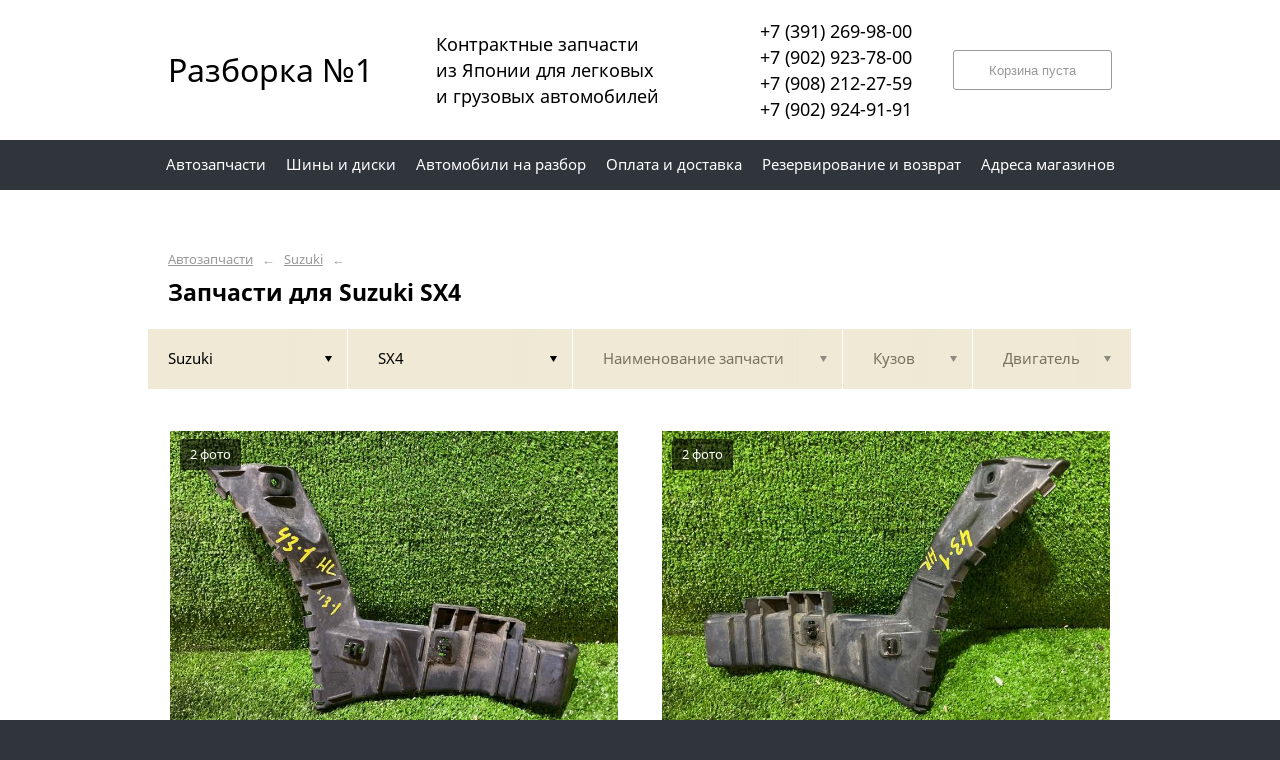

--- FILE ---
content_type: text/html; charset=UTF-8
request_url: https://26bk.ru/suzuki/sx4/
body_size: 15814
content:
<!DOCTYPE html>
<html lang="ru">
<head>
    <title>Запчасти для Suzuki SX4</title>
    <meta charset="utf-8">

    <!--meta http-equiv="Cache-Control" content="no-cache, no-store, must-revalidate" />
    <meta http-equiv="Pragma" content="no-cache" />
    <meta http-equiv="Expires" content="0" /-->

                <meta name="description" content="Запчасти для Suzuki SX4 – контрактные запчасти в наличии. Гарантия!" />
    

    
                        
    <meta name="viewport" content="width=device-width, maximum-scale=1.0">

    
                                <link rel="next" href="http://26bk.ru/suzuki/sx4/?p=2">
            
    <!-- <script src="https://ajax.googleapis.com/ajax/libs/jquery/1.11.3/jquery.min.js"></script> -->
    <script src="/js/jquery-1.11.3.min.js"></script>

    <!--[if lt IE 9]>
    <script src="/js/html5shiv.js"></script>
    <script type="text/javascript" src="/js/iefix.js"></script>

    <link rel="stylesheet" type="text/css" href="/css/iefix.css">
    <![endif]-->

    <!-- Add fancyBox -->
<!--    <link rel="stylesheet" href="/js/fancybox/jquery.fancybox.css?v=2.1.5" type="text/css" media="screen" />-->
<!--    <script type="text/javascript" src="/js/fancybox/jquery.fancybox.pack.js?v=2.1.5"></script>-->

    <link rel="stylesheet" type="text/css" href="/css/style.css?6">
    <link rel="stylesheet" type="text/css" href="/css/n.css">

    <link rel="stylesheet" href="/js/fancybox/jquery.fancybox.min.css" />
    <script src="/js/fancybox/jquery.fancybox.min.js"></script>
    
            <link rel="stylesheet" type="text/css" href="/custom/c256/custom.css?1711950033">
                <link rel="icon" sizes="16x16" href="/favicon.ico">
    


    
</head>
<body>
<div class="page__wrapper">
    <div class="page__content">

                    <section class="content">
                <div class="autoparts">
    <div class="page__layout page__layout_top">
                    <div class="breadcrumbs">
                                    <a href="/" class="breadcrumbs__link">Автозапчасти</a>
                    <span class="breadcrumbs__arrow">&larr;</span>
                                    <a href="/suzuki/" class="breadcrumbs__link">Suzuki</a>
                    <span class="breadcrumbs__arrow">&larr;</span>
                
            </div>
        
        <h1 style="max-height: 25px; overflow: hidden">Запчасти для Suzuki SX4</h1>

            </div>

    
<div class="filter">
    <div class="page__layout">
        <div class="filter-table">
            <div class="filter-table_cell first">
                <div class="filter-table-tab st-active" data-type="marks">
                    <span class="filter-table-tab__name">
                        Suzuki                    </span>
                </div>
            </div>

            <div class="filter-table_cell second">
                <div class="filter-table-tab st-active" data-type="models">
                    <span class="filter-table-tab__name">
                        SX4                    </span>
                </div>
            </div>

            <div class="filter-table_cell third">
                <div class="filter-table-tab" data-type="partnames">
                    <span class="filter-table-tab__name">
                        Наименование запчасти                    </span>
                </div>
            </div>

            <div class="filter-table_cell fourth">
                <div class="filter-table-tab" data-type="bodys">
                    <span class="filter-table-tab__name">
                        Кузов                    </span>
                </div>
            </div>

            <div class="filter-table_cell fifth">
                <div class="filter-table-tab" data-type="motors">
                    <span class="filter-table-tab__name">
                        Двигатель                    </span>
                </div>
            </div>
        </div>

        <div class="filter-popup">
            <div class="filter-box" data-type="marks">
                <div class="filter-box_cell">
                    <div class="filter-box-header" style="border: none; padding: 0; margin-top: -35px;">
                        <div class="filter-box-header_cell">
                            &nbsp;
                        </div>

                        <div class="filter-box-header_cell" align="right">
                        </div>
                    </div>

                    <div class="search-flex">
                                                                                                            <div class="search-flex_cell" style="width: auto">
                                <ul class="search-main">
                                                        <li>
                                <a href="/alfa-romeo/" data-mark="alfa-romeo" class="search-main__link">
                                    Alfa Romeo                                </a>
                            </li>
                                                                                                            <li>
                                <a href="/audi/" data-mark="audi" class="search-main__link">
                                    Audi                                </a>
                            </li>
                                                                                                            <li>
                                <a href="/bmw/" data-mark="bmw" class="search-main__link">
                                    BMW                                </a>
                            </li>
                                                                                                            <li>
                                <a href="/chery/" data-mark="chery" class="search-main__link">
                                    Chery                                </a>
                            </li>
                                                                                                            <li>
                                <a href="/chevrolet/" data-mark="chevrolet" class="search-main__link">
                                    Chevrolet                                </a>
                            </li>
                                                                                                            <li>
                                <a href="/citroen/" data-mark="citroen" class="search-main__link">
                                    Citroen                                </a>
                            </li>
                                                                                                            <li>
                                <a href="/daewoo/" data-mark="daewoo" class="search-main__link">
                                    Daewoo                                </a>
                            </li>
                                                                                                            <li>
                                <a href="/daihatsu/" data-mark="daihatsu" class="search-main__link">
                                    Daihatsu                                </a>
                            </li>
                                                                                                            <li>
                                <a href="/datsun/" data-mark="datsun" class="search-main__link">
                                    Datsun                                </a>
                            </li>
                                                            </ul>
                                </div>
                                                                                                                <div class="search-flex_cell" style="width: auto">
                                <ul class="search-main">
                                                        <li>
                                <a href="/fiat/" data-mark="fiat" class="search-main__link">
                                    Fiat                                </a>
                            </li>
                                                                                                            <li>
                                <a href="/ford/" data-mark="ford" class="search-main__link">
                                    Ford                                </a>
                            </li>
                                                                                                            <li>
                                <a href="/hino/" data-mark="hino" class="search-main__link">
                                    Hino                                </a>
                            </li>
                                                                                                            <li>
                                <a href="/honda/" data-mark="honda" class="search-main__link">
                                    Honda                                </a>
                            </li>
                                                                                                            <li>
                                <a href="/hyundai/" data-mark="hyundai" class="search-main__link">
                                    Hyundai                                </a>
                            </li>
                                                                                                            <li>
                                <a href="/infiniti/" data-mark="infiniti" class="search-main__link">
                                    Infiniti                                </a>
                            </li>
                                                                                                            <li>
                                <a href="/isusu/" data-mark="isusu" class="search-main__link">
                                    ISUSU                                </a>
                            </li>
                                                                                                            <li>
                                <a href="/isuzu/" data-mark="isuzu" class="search-main__link">
                                    Isuzu                                </a>
                            </li>
                                                                                                            <li>
                                <a href="/iveco/" data-mark="iveco" class="search-main__link">
                                    Iveco                                </a>
                            </li>
                                                            </ul>
                                </div>
                                                                                                                <div class="search-flex_cell" style="width: auto">
                                <ul class="search-main">
                                                        <li>
                                <a href="/jaguar/" data-mark="jaguar" class="search-main__link">
                                    Jaguar                                </a>
                            </li>
                                                                                                            <li>
                                <a href="/jeep/" data-mark="jeep" class="search-main__link">
                                    Jeep                                </a>
                            </li>
                                                                                                            <li>
                                <a href="/kia/" data-mark="kia" class="search-main__link">
                                    KIA                                </a>
                            </li>
                                                                                                            <li>
                                <a href="/lexus/" data-mark="lexus" class="search-main__link">
                                    Lexus                                </a>
                            </li>
                                                                                                            <li>
                                <a href="/lifan/" data-mark="lifan" class="search-main__link">
                                    Lifan                                </a>
                            </li>
                                                                                                            <li>
                                <a href="/lincoln/" data-mark="lincoln" class="search-main__link">
                                    Lincoln                                </a>
                            </li>
                                                                                                            <li>
                                <a href="/mazda/" data-mark="mazda" class="search-main__link">
                                    Mazda                                </a>
                            </li>
                                                                                                            <li>
                                <a href="/mercedes/" data-mark="mercedes" class="search-main__link">
                                    Mercedes                                </a>
                            </li>
                                                                                                            <li>
                                <a href="/mercedes-benz/" data-mark="mercedes-benz" class="search-main__link">
                                    Mercedes-Benz                                </a>
                            </li>
                                                            </ul>
                                </div>
                                                                                                                <div class="search-flex_cell" style="width: auto">
                                <ul class="search-main">
                                                        <li>
                                <a href="/mini/" data-mark="mini" class="search-main__link">
                                    Mini                                </a>
                            </li>
                                                                                                            <li>
                                <a href="/mitsubishi/" data-mark="mitsubishi" class="search-main__link">
                                    Mitsubishi                                </a>
                            </li>
                                                                                                            <li>
                                <a href="/nissan/" data-mark="nissan" class="search-main__link">
                                    Nissan                                </a>
                            </li>
                                                                                                            <li>
                                <a href="/nissan-diesel/" data-mark="nissan-diesel" class="search-main__link">
                                    Nissan diesel                                </a>
                            </li>
                                                                                                            <li>
                                <a href="/nissan-dizel/" data-mark="nissan-dizel" class="search-main__link">
                                    Nissan dizel                                </a>
                            </li>
                                                                                                            <li>
                                <a href="/opel/" data-mark="opel" class="search-main__link">
                                    Opel                                </a>
                            </li>
                                                                                                            <li>
                                <a href="/peugeot/" data-mark="peugeot" class="search-main__link">
                                    Peugeot                                </a>
                            </li>
                                                                                                            <li>
                                <a href="/renault/" data-mark="renault" class="search-main__link">
                                    Renault                                </a>
                            </li>
                                                                                                            <li>
                                <a href="/scion/" data-mark="scion" class="search-main__link">
                                    Scion                                </a>
                            </li>
                                                            </ul>
                                </div>
                                                                                                                <div class="search-flex_cell" style="width: auto">
                                <ul class="search-main">
                                                        <li>
                                <a href="/smart/" data-mark="smart" class="search-main__link">
                                    Smart                                </a>
                            </li>
                                                                                                            <li>
                                <a href="/ssang-yong/" data-mark="ssang-yong" class="search-main__link">
                                    Ssang Yong                                </a>
                            </li>
                                                                                                            <li>
                                <a href="/subaru/" data-mark="subaru" class="search-main__link">
                                    Subaru                                </a>
                            </li>
                                                                                                            <li>
                                <a href="/sunbear/" data-mark="sunbear" class="search-main__link">
                                    SunBear                                </a>
                            </li>
                                                                                                            <li>
                                <a href="/suzuki/" data-mark="suzuki" class="search-main__link st-active">
                                    Suzuki                                </a>
                            </li>
                                                                                                            <li>
                                <a href="/tiyota/" data-mark="tiyota" class="search-main__link">
                                    tiyota                                </a>
                            </li>
                                                                                                            <li>
                                <a href="/toyota/" data-mark="toyota" class="search-main__link">
                                    Toyota                                </a>
                            </li>
                                                                                                            <li>
                                <a href="/volkswagen/" data-mark="volkswagen" class="search-main__link">
                                    Volkswagen                                </a>
                            </li>
                                                                                                            <li>
                                <a href="/volvo/" data-mark="volvo" class="search-main__link">
                                    Volvo                                </a>
                            </li>
                                                            </ul>
                                </div>
                                                                                                                <div class="search-flex_cell" style="width: auto">
                                <ul class="search-main">
                                                        <li>
                                <a href="/gaz/" data-mark="gaz" class="search-main__link">
                                    ГАЗ                                </a>
                            </li>
                                                            </ul>
                                </div>
                                                                        </div>

                </div>
            </div>

            <div class="filter-box" data-type="models">
                <div class="filter-box_cell">

                                        <div class="filter-box-header">
                        <div class="filter-box-header_cell">
                            <label class="checkbox js-checkall">
                                <input type="checkbox" class="js-checkall" hidden />
                                <div class="checkbox-check"></div>
                                <span class="checkbox__title"><b>Выбрать все</b></span>
                            </label>
                        </div>

                        <div class="filter-box-header_cell" align="right">
                            <button class="button">Применить</button>
                        </div>
                    </div>
                    

                                        <div class="filter-flex">
                        
                                                                                    <div class="filter-flex_cell">
                            
                            <label class="checkbox">
                                <input type="checkbox" name="models" value="aerio" hidden />
                                <div class="checkbox-check"></div>
                                <span class="checkbox__title">Aerio</span>
                            </label>

                            <br />

                                                                                
                            <label class="checkbox">
                                <input type="checkbox" name="models" value="alto" hidden />
                                <div class="checkbox-check"></div>
                                <span class="checkbox__title">Alto</span>
                            </label>

                            <br />

                                                                                
                            <label class="checkbox">
                                <input type="checkbox" name="models" value="alto-lapin" hidden />
                                <div class="checkbox-check"></div>
                                <span class="checkbox__title">ALTO LAPIN</span>
                            </label>

                            <br />

                                                                                
                            <label class="checkbox">
                                <input type="checkbox" name="models" value="chevrolet-cruze" hidden />
                                <div class="checkbox-check"></div>
                                <span class="checkbox__title">Chevrolet CRUZE</span>
                            </label>

                            <br />

                                                                                
                            <label class="checkbox">
                                <input type="checkbox" name="models" value="cultus" hidden />
                                <div class="checkbox-check"></div>
                                <span class="checkbox__title">Cultus</span>
                            </label>

                            <br />

                                                            </div>
                                                                                                                <div class="filter-flex_cell">
                            
                            <label class="checkbox">
                                <input type="checkbox" name="models" value="escudo" hidden />
                                <div class="checkbox-check"></div>
                                <span class="checkbox__title">Escudo</span>
                            </label>

                            <br />

                                                                                
                            <label class="checkbox">
                                <input type="checkbox" name="models" value="grand-vitara" hidden />
                                <div class="checkbox-check"></div>
                                <span class="checkbox__title">Grand Vitara</span>
                            </label>

                            <br />

                                                                                
                            <label class="checkbox">
                                <input type="checkbox" name="models" value="hustler" hidden />
                                <div class="checkbox-check"></div>
                                <span class="checkbox__title">Hustler</span>
                            </label>

                            <br />

                                                                                
                            <label class="checkbox">
                                <input type="checkbox" name="models" value="jimny" hidden />
                                <div class="checkbox-check"></div>
                                <span class="checkbox__title">Jimny</span>
                            </label>

                            <br />

                                                                                
                            <label class="checkbox">
                                <input type="checkbox" name="models" value="kizashi" hidden />
                                <div class="checkbox-check"></div>
                                <span class="checkbox__title">Kizashi</span>
                            </label>

                            <br />

                                                            </div>
                                                                                                                <div class="filter-flex_cell">
                            
                            <label class="checkbox">
                                <input type="checkbox" name="models" value="landy" hidden />
                                <div class="checkbox-check"></div>
                                <span class="checkbox__title">Landy</span>
                            </label>

                            <br />

                                                                                
                            <label class="checkbox">
                                <input type="checkbox" name="models" value="moco" hidden />
                                <div class="checkbox-check"></div>
                                <span class="checkbox__title">Moco</span>
                            </label>

                            <br />

                                                                                
                            <label class="checkbox">
                                <input type="checkbox" name="models" value="mr-wagon" hidden />
                                <div class="checkbox-check"></div>
                                <span class="checkbox__title">MR Wagon</span>
                            </label>

                            <br />

                                                                                
                            <label class="checkbox">
                                <input type="checkbox" name="models" value="palette" hidden />
                                <div class="checkbox-check"></div>
                                <span class="checkbox__title">Palette</span>
                            </label>

                            <br />

                                                                                
                            <label class="checkbox">
                                <input type="checkbox" name="models" value="solio" hidden />
                                <div class="checkbox-check"></div>
                                <span class="checkbox__title">Solio</span>
                            </label>

                            <br />

                                                            </div>
                                                                                                                <div class="filter-flex_cell">
                            
                            <label class="checkbox">
                                <input type="checkbox" name="models" value="spacia" hidden />
                                <div class="checkbox-check"></div>
                                <span class="checkbox__title">Spacia</span>
                            </label>

                            <br />

                                                                                
                            <label class="checkbox">
                                <input type="checkbox" name="models" value="splash" hidden />
                                <div class="checkbox-check"></div>
                                <span class="checkbox__title">Splash</span>
                            </label>

                            <br />

                                                                                
                            <label class="checkbox">
                                <input type="checkbox" name="models" value="swift" hidden />
                                <div class="checkbox-check"></div>
                                <span class="checkbox__title">Swift</span>
                            </label>

                            <br />

                                                                                
                            <label class="checkbox st-active">
                                <input type="checkbox" name="models" value="sx4" hidden checked />
                                <div class="checkbox-check"></div>
                                <span class="checkbox__title">SX4</span>
                            </label>

                            <br />

                                                                                
                            <label class="checkbox">
                                <input type="checkbox" name="models" value="vitara" hidden />
                                <div class="checkbox-check"></div>
                                <span class="checkbox__title">Vitara</span>
                            </label>

                            <br />

                                                            </div>
                                                                                                                <div class="filter-flex_cell">
                            
                            <label class="checkbox">
                                <input type="checkbox" name="models" value="wagon-r" hidden />
                                <div class="checkbox-check"></div>
                                <span class="checkbox__title">Wagon R</span>
                            </label>

                            <br />

                                                                                
                            <label class="checkbox">
                                <input type="checkbox" name="models" value="wagon-r-soleo" hidden />
                                <div class="checkbox-check"></div>
                                <span class="checkbox__title">Wagon R Soleo</span>
                            </label>

                            <br />

                                                                                
                            <label class="checkbox">
                                <input type="checkbox" name="models" value="wagon-r-solio" hidden />
                                <div class="checkbox-check"></div>
                                <span class="checkbox__title">Wagon R Solio</span>
                            </label>

                            <br />

                                                            </div>
                                                                        </div>
                                    </div>
            </div>

            <div class="filter-box js-partnames" data-type="partnames" style="min-width: 580px;">
                <div class="filter-box_cell">
                    

                    <div class="filter-box-header non-border" style="/*display:none*/">
                        <div class="filter-box-header_cell" style="visibility: hidden">
                            <div class="search-type">
                                <div class="search-type_item cat"></div>
                                <div class="search-type_item all st-active"></div>
                            </div>
                        </div>
                    </div>



                    <div class="filter-flex">
                        <div class="search-toggle">
                                                            <div class="search-toggle-frame" style="/*display: block;*/">
                                    <div class="search-flex">

                                                                                                                                    <div class="search-flex_cell">
                                            
                                            <span class="search-list__title">Другие запчасти</span>

                                            <ul class="search-list">
                                                                                                    <li class="search-list_item">
                                                        <a href="/suzuki/sx4/akpp/" class="search-list__link">
                                                            <b>АКПП</b>                                                         </a>
                                                    </li>
                                                                                                    <li class="search-list_item">
                                                        <a href="/suzuki/sx4/amortizator-bagazhnika/" class="search-list__link">
                                                            <b>Амортизатор багажника</b>                                                         </a>
                                                    </li>
                                                                                                    <li class="search-list_item">
                                                        <a href="/suzuki/sx4/antenna/" class="search-list__link">
                                                            <b>Антенна</b>                                                         </a>
                                                    </li>
                                                                                                    <li class="search-list_item">
                                                        <a href="/suzuki/sx4/balka-poperechnaya/" class="search-list__link">
                                                            <b>Балка поперечная</b>                                                         </a>
                                                    </li>
                                                                                                    <li class="search-list_item">
                                                        <a href="/suzuki/sx4/baraban-tormoznoy/" class="search-list__link">
                                                            <b>Барабан тормозной</b>                                                         </a>
                                                    </li>
                                                                                                    <li class="search-list_item">
                                                        <a href="/suzuki/sx4/bardachok/" class="search-list__link">
                                                            <b>Бардачок</b>                                                         </a>
                                                    </li>
                                                                                                    <li class="search-list_item">
                                                        <a href="/suzuki/sx4/bachok-rasshiritelnyy/" class="search-list__link">
                                                            <b>Бачок расширительный</b>                                                         </a>
                                                    </li>
                                                                                                    <li class="search-list_item">
                                                        <a href="/suzuki/sx4/blok-abs/" class="search-list__link">
                                                            <b>Блок abs</b>                                                         </a>
                                                    </li>
                                                                                                    <li class="search-list_item">
                                                        <a href="/suzuki/sx4/blok-rozzhiga-ksenona/" class="search-list__link">
                                                            <b>Блок розжига ксенона</b>                                                         </a>
                                                    </li>
                                                                                                    <li class="search-list_item">
                                                        <a href="/suzuki/sx4/blok-upravleniya-dvs/" class="search-list__link">
                                                            <b>Блок управления двс</b>                                                         </a>
                                                    </li>
                                                                                                    <li class="search-list_item">
                                                        <a href="/suzuki/sx4/blok-upravleniya-klimat-kontrolem/" class="search-list__link">
                                                            <b>Блок управления климат-контролем</b>                                                         </a>
                                                    </li>
                                                                                                    <li class="search-list_item">
                                                        <a href="/suzuki/sx4/blok-upravleniya-kpp/" class="search-list__link">
                                                            <b>Блок управления КПП</b>                                                         </a>
                                                    </li>
                                                                                                    <li class="search-list_item">
                                                        <a href="/suzuki/sx4/blok-upravleniya-steklopodemnikami/" class="search-list__link">
                                                            <b>Блок управления стеклоподъемниками</b>                                                         </a>
                                                    </li>
                                                                                                    <li class="search-list_item">
                                                        <a href="/suzuki/sx4/ventilyator-pechki/" class="search-list__link">
                                                            <b>Вентилятор печки</b>                                                         </a>
                                                    </li>
                                                                                                    <li class="search-list_item">
                                                        <a href="/suzuki/sx4/vetrovik/" class="search-list__link">
                                                            <b>Ветровик</b>                                                         </a>
                                                    </li>
                                                                                                    <li class="search-list_item">
                                                        <a href="/suzuki/sx4/vozduhozabornik/" class="search-list__link">
                                                            <b>Воздухозаборник</b>                                                         </a>
                                                    </li>
                                                                                                    <li class="search-list_item">
                                                        <a href="/suzuki/sx4/glavnyy-tormoznoy-cilindr/" class="search-list__link">
                                                            <b>Главный тормозной цилиндр</b>                                                         </a>
                                                    </li>
                                                                                                    <li class="search-list_item">
                                                        <a href="/suzuki/sx4/glushitel/" class="search-list__link">
                                                            <b>Глушитель</b>                                                         </a>
                                                    </li>
                                                                                                    <li class="search-list_item">
                                                        <a href="/suzuki/sx4/datchik-abs/" class="search-list__link">
                                                            <b>Датчик abs</b>                                                         </a>
                                                    </li>
                                                                                                    <li class="search-list_item">
                                                        <a href="/suzuki/sx4/datchik-rashoda-vozduha/" class="search-list__link">
                                                            <b>Датчик расхода воздуха</b>                                                         </a>
                                                    </li>
                                                                                                    <li class="search-list_item">
                                                        <a href="/suzuki/sx4/dver-zadnyaya-bagazhnika/" class="search-list__link">
                                                            <b>Дверь задняя багажника</b>                                                         </a>
                                                    </li>
                                                                                                    <li class="search-list_item">
                                                        <a href="/suzuki/sx4/disk-tormoznoy/" class="search-list__link">
                                                            <b>Диск тормозной</b>                                                         </a>
                                                    </li>
                                                                                                    <li class="search-list_item">
                                                        <a href="/suzuki/sx4/zamok-dvernoy/" class="search-list__link">
                                                            <b>Замок дверной</b>                                                         </a>
                                                    </li>
                                                                                                    <li class="search-list_item">
                                                        <a href="/suzuki/sx4/zaslonka-drosselnaya/" class="search-list__link">
                                                            <b>Заслонка дроссельная</b>                                                         </a>
                                                    </li>
                                                                                                    <li class="search-list_item">
                                                        <a href="/suzuki/sx4/zerkalo-bokovoe/" class="search-list__link">
                                                            <b>Зеркало боковое</b>                                                         </a>
                                                    </li>
                                                                                                    <li class="search-list_item">
                                                        <a href="/suzuki/sx4/zerkalo-salonnoe/" class="search-list__link">
                                                            <b>Зеркало салонное</b>                                                         </a>
                                                    </li>
                                                                                                    <li class="search-list_item">
                                                        <a href="/suzuki/sx4/kardan-rulevoy/" class="search-list__link">
                                                            <b>Кардан рулевой</b>                                                         </a>
                                                    </li>
                                                                                                    <li class="search-list_item">
                                                        <a href="/suzuki/sx4/kardannyy-val/" class="search-list__link">
                                                            <b>Карданный вал</b>                                                         </a>
                                                    </li>
                                                                                                    <li class="search-list_item">
                                                        <a href="/suzuki/sx4/katushka-zazhiganiya/" class="search-list__link">
                                                            <b>Катушка зажигания</b>                                                         </a>
                                                    </li>
                                                                                                    <li class="search-list_item">
                                                        <a href="/suzuki/sx4/klemma-akb/" class="search-list__link">
                                                            <b>Клемма акб</b>                                                         </a>
                                                    </li>
                                                                                                    <li class="search-list_item">
                                                        <a href="/suzuki/sx4/klipsa-bampera/" class="search-list__link">
                                                            <b>Клипса бампера</b>                                                         </a>
                                                    </li>
                                                                                                    <li class="search-list_item">
                                                        <a href="/suzuki/sx4/knopki-v-salon/" class="search-list__link">
                                                            <b>Кнопки в салон</b>                                                         </a>
                                                    </li>
                                                                                                    <li class="search-list_item">
                                                        <a href="/suzuki/sx4/kollektor-vpusknoy/" class="search-list__link">
                                                            <b>Коллектор впускной</b>                                                         </a>
                                                    </li>
                                                                                                    <li class="search-list_item">
                                                        <a href="/suzuki/sx4/kollektor-vypusknoy/" class="search-list__link">
                                                            <b>Коллектор выпускной</b>                                                         </a>
                                                    </li>
                                                                                                    <li class="search-list_item">
                                                        <a href="/suzuki/sx4/kolodki-tormoznye/" class="search-list__link">
                                                            <b>Колодки тормозные</b>                                                         </a>
                                                    </li>
                                                                                                    <li class="search-list_item">
                                                        <a href="/suzuki/sx4/kombinaciya-priborov/" class="search-list__link">
                                                            <b>Комбинация приборов</b>                                                         </a>
                                                    </li>
                                                                                                    <li class="search-list_item">
                                                        <a href="/suzuki/sx4/kompressor-kondicionera/" class="search-list__link">
                                                            <b>Компрессор кондиционера</b>                                                         </a>
                                                    </li>
                                                                                                    <li class="search-list_item">
                                                        <a href="/suzuki/sx4/korpus-vozdushnogo-filtra/" class="search-list__link">
                                                            <b>Корпус воздушного фильтра</b>                                                         </a>
                                                    </li>
                                                                                                    <li class="search-list_item">
                                                        <a href="/suzuki/sx4/kronshteyn-kapota/" class="search-list__link">
                                                            <b>Кронштейн капота</b>                                                         </a>
                                                    </li>
                                                                                                    <li class="search-list_item">
                                                        <a href="/suzuki/sx4/krylo/" class="search-list__link">
                                                            <b>Крыло</b>                                                         </a>
                                                    </li>
                                                                                                    <li class="search-list_item">
                                                        <a href="/suzuki/sx4/lyambda-zond/" class="search-list__link">
                                                            <b>Лямбда-зонд</b>                                                         </a>
                                                    </li>
                                                                                                    <li class="search-list_item">
                                                        <a href="/suzuki/sx4/magnitola/" class="search-list__link">
                                                            <b>Магнитола</b>                                                         </a>
                                                    </li>
                                                                                                    <li class="search-list_item">
                                                        <a href="/suzuki/sx4/molding-na-kryshu/" class="search-list__link">
                                                            <b>Молдинг на крышу</b>                                                         </a>
                                                    </li>
                                                                                                    <li class="search-list_item">
                                                        <a href="/suzuki/sx4/nakladka/" class="search-list__link">
                                                            <b>Накладка</b>                                                         </a>
                                                    </li>
                                                                                                    <li class="search-list_item">
                                                        <a href="/suzuki/sx4/nakladka-bagazhnika/" class="search-list__link">
                                                            <b>Накладка багажника</b>                                                         </a>
                                                    </li>
                                                                                                    <li class="search-list_item">
                                                        <a href="/suzuki/sx4/nakladka-na-krylo/" class="search-list__link">
                                                            <b>Накладка на крыло</b>                                                         </a>
                                                    </li>
                                                                                                    <li class="search-list_item">
                                                        <a href="/suzuki/sx4/nakladka-na-centralnuyu-konsol/" class="search-list__link">
                                                            <b>Накладка на центральную консоль</b>                                                         </a>
                                                    </li>
                                                                                                    <li class="search-list_item">
                                                        <a href="/suzuki/sx4/nakladka-poroga/" class="search-list__link">
                                                            <b>Накладка порога</b>                                                         </a>
                                                    </li>
                                                                                                    <li class="search-list_item">
                                                        <a href="/suzuki/sx4/nasos-toplivnyy/" class="search-list__link">
                                                            <b>Насос топливный</b>                                                         </a>
                                                    </li>
                                                                                                    <li class="search-list_item">
                                                        <a href="/suzuki/sx4/obshivka-dveri/" class="search-list__link">
                                                            <b>Обшивка двери</b>                                                         </a>
                                                    </li>
                                                                                                    <li class="search-list_item">
                                                        <a href="/suzuki/sx4/patrubok/" class="search-list__link">
                                                            <b>Патрубок</b>                                                         </a>
                                                    </li>
                                                                                                    <li class="search-list_item">
                                                        <a href="/suzuki/sx4/patrubok-vozdushnogo-filtra/" class="search-list__link">
                                                            <b>Патрубок воздушного фильтра</b>                                                         </a>
                                                    </li>
                                                                                                    <li class="search-list_item">
                                                        <a href="/suzuki/sx4/pedal/" class="search-list__link">
                                                            <b>Педаль</b>                                                         </a>
                                                    </li>
                                                                                                    <li class="search-list_item">
                                                        <a href="/suzuki/sx4/pereklyuchateli-podrulevye/" class="search-list__link">
                                                            <b>Переключатели подрулевые</b>                                                         </a>
                                                    </li>
                                                                                                    <li class="search-list_item">
                                                        <a href="/suzuki/sx4/podkrylok/" class="search-list__link">
                                                            <b>Подкрылок</b>                                                         </a>
                                                    </li>
                                                                                                    <li class="search-list_item">
                                                        <a href="/suzuki/sx4/podushka-dvigatelya/" class="search-list__link">
                                                            <b>Подушка двигателя</b>                                                         </a>
                                                    </li>
                                                                                                    <li class="search-list_item">
                                                        <a href="/suzuki/sx4/podushka-reduktora/" class="search-list__link">
                                                            <b>Подушка редуктора</b>                                                         </a>
                                                    </li>
                                                                                                    <li class="search-list_item">
                                                        <a href="/suzuki/sx4/polka-pod-akkumulyator/" class="search-list__link">
                                                            <b>Полка под аккумулятор</b>                                                         </a>
                                                    </li>
                                                                                                    <li class="search-list_item">
                                                        <a href="/suzuki/sx4/porog/" class="search-list__link">
                                                            <b>Порог</b>                                                         </a>
                                                    </li>
                                                                                                    <li class="search-list_item">
                                                        <a href="/suzuki/sx4/privod/" class="search-list__link">
                                                            <b>Привод</b>                                                         </a>
                                                    </li>
                                                                                                    <li class="search-list_item">
                                                        <a href="/suzuki/sx4/privod-dvornikov/" class="search-list__link">
                                                            <b>Привод дворников</b>                                                         </a>
                                                    </li>
                                                                                                    <li class="search-list_item">
                                                        <a href="/suzuki/sx4/provodka-dvigatelya/" class="search-list__link">
                                                            <b>Проводка двигателя</b>                                                         </a>
                                                    </li>
                                                                                                    <li class="search-list_item">
                                                        <a href="/suzuki/sx4/pruzhina-podveski/" class="search-list__link">
                                                            <b>Пружина подвески</b>                                                         </a>
                                                    </li>
                                                                                                    <li class="search-list_item">
                                                        <a href="/suzuki/sx4/rabochiy-tormoznoy-cilindr/" class="search-list__link">
                                                            <b>Рабочий тормозной цилиндр</b>                                                         </a>
                                                    </li>
                                                                                                    <li class="search-list_item">
                                                        <a href="/suzuki/sx4/ramka-magnitofona/" class="search-list__link">
                                                            <b>Рамка магнитофона</b>                                                         </a>
                                                    </li>
                                                                                                    <li class="search-list_item">
                                                        <a href="/suzuki/sx4/reduktor-mosta/" class="search-list__link">
                                                            <b>Редуктор моста</b>                                                         </a>
                                                    </li>
                                                                                                    <li class="search-list_item">
                                                        <a href="/suzuki/sx4/reyling/" class="search-list__link">
                                                            <b>Рейлинг</b>                                                         </a>
                                                    </li>
                                                                                                    <li class="search-list_item">
                                                        <a href="/suzuki/sx4/remen-privodnoy/" class="search-list__link">
                                                            <b>Ремень приводной</b>                                                         </a>
                                                    </li>
                                                                                                    <li class="search-list_item">
                                                        <a href="/suzuki/sx4/rolik-natyazhitelya/" class="search-list__link">
                                                            <b>Ролик натяжителя</b>                                                         </a>
                                                    </li>
                                                                                                    <li class="search-list_item">
                                                        <a href="/suzuki/sx4/rulevaya-reyka/" class="search-list__link">
                                                            <b>Рулевая рейка</b>                                                         </a>
                                                    </li>
                                                                                                    <li class="search-list_item">
                                                        <a href="/suzuki/sx4/rul/" class="search-list__link">
                                                            <b>Руль</b>                                                         </a>
                                                    </li>
                                                                                                    <li class="search-list_item">
                                                        <a href="/suzuki/sx4/ruchka-vnutrennyaya/" class="search-list__link">
                                                            <b>Ручка внутренняя</b>                                                         </a>
                                                    </li>
                                                                                                    <li class="search-list_item">
                                                        <a href="/suzuki/sx4/rychag-pereklyucheniya-kpp/" class="search-list__link">
                                                            <b>Рычаг переключения КПП</b>                                                         </a>
                                                    </li>
                                                                                                    <li class="search-list_item">
                                                        <a href="/suzuki/sx4/rychag-podveski/" class="search-list__link">
                                                            <b>Рычаг подвески</b>                                                         </a>
                                                    </li>
                                                                                                    <li class="search-list_item">
                                                        <a href="/suzuki/sx4/stabilizator-poperechnoy-ustoychivosti/" class="search-list__link">
                                                            <b>Стабилизатор поперечной устойчивости</b>                                                         </a>
                                                    </li>
                                                                                                    <li class="search-list_item">
                                                        <a href="/suzuki/sx4/starter/" class="search-list__link">
                                                            <b>Стартер</b>                                                         </a>
                                                    </li>
                                                                                                    <li class="search-list_item">
                                                        <a href="/suzuki/sx4/steklo-bokovoe/" class="search-list__link">
                                                            <b>Стекло боковое</b>                                                         </a>
                                                    </li>
                                                                                                    <li class="search-list_item">
                                                        <a href="/suzuki/sx4/steklopodemnik/" class="search-list__link">
                                                            <b>Стеклоподъемник</b>                                                         </a>
                                                    </li>
                                                                                                    <li class="search-list_item">
                                                        <a href="/suzuki/sx4/stoyka-podveski/" class="search-list__link">
                                                            <b>Стойка подвески</b>                                                         </a>
                                                    </li>
                                                                                                    <li class="search-list_item">
                                                        <a href="/suzuki/sx4/stupica/" class="search-list__link">
                                                            <b>Ступица</b>                                                         </a>
                                                    </li>
                                                                                                    <li class="search-list_item">
                                                        <a href="/suzuki/sx4/support/" class="search-list__link">
                                                            <b>Суппорт</b>                                                         </a>
                                                    </li>
                                                                                                    <li class="search-list_item">
                                                        <a href="/suzuki/sx4/tros-kpp/" class="search-list__link">
                                                            <b>Трос КПП</b>                                                         </a>
                                                    </li>
                                                                                                    <li class="search-list_item">
                                                        <a href="/suzuki/sx4/tros-ruchnika/" class="search-list__link">
                                                            <b>Трос ручника</b>                                                         </a>
                                                    </li>
                                                                                                    <li class="search-list_item">
                                                        <a href="/suzuki/sx4/truba-priemnaya-glushitelya/" class="search-list__link">
                                                            <b>Труба приемная глушителя</b>                                                         </a>
                                                    </li>
                                                                                                    <li class="search-list_item">
                                                        <a href="/suzuki/sx4/ugolok-zerkala/" class="search-list__link">
                                                            <b>Уголок зеркала</b>                                                         </a>
                                                    </li>
                                                                                                    <li class="search-list_item">
                                                        <a href="/suzuki/sx4/fara/" class="search-list__link">
                                                            <b>Фара</b>                                                         </a>
                                                    </li>
                                                                                                    <li class="search-list_item">
                                                        <a href="/suzuki/sx4/fara-protivotumannaya/" class="search-list__link">
                                                            <b>Фара противотуманная</b>                                                         </a>
                                                    </li>
                                                                                                    <li class="search-list_item">
                                                        <a href="/suzuki/sx4/fonar-stop-signala/" class="search-list__link">
                                                            <b>Фонарь стоп-сигнала</b>                                                         </a>
                                                    </li>
                                                                                                    <li class="search-list_item">
                                                        <a href="/suzuki/sx4/chasy/" class="search-list__link">
                                                            <b>Часы</b>                                                         </a>
                                                    </li>
                                                                                                    <li class="search-list_item">
                                                        <a href="/suzuki/sx4/shlang-kondicionera/" class="search-list__link">
                                                            <b>Шланг кондиционера</b>                                                         </a>
                                                    </li>
                                                                                                    <li class="search-list_item">
                                                        <a href="/suzuki/sx4/shleyf-lenta-airbaga/" class="search-list__link">
                                                            <b>Шлейф-лента аирбага</b>                                                         </a>
                                                    </li>
                                                                                            </ul>

                                                                                            </div>
                                                                                    
                                    </div>
                                </div>
                            
                                                            <div class="search-toggle-frame" style="display: block;">
                                    <div class="search-flex">

                                                                                                                                    <div class="search-flex_cell">
                                            
                                            <span class="search-list__letter">А</span>

                                            <ul class="search-list">
                                                                                                    <li class="search-list_item">
                                                        <a href="/suzuki/sx4/akpp/" class="search-list__link">
                                                            <b>АКПП</b>                                                         </a>
                                                    </li>
                                                                                                    <li class="search-list_item">
                                                        <a href="/suzuki/sx4/amortizator-bagazhnika/" class="search-list__link">
                                                            <b>Амортизатор багажника</b>                                                         </a>
                                                    </li>
                                                                                                    <li class="search-list_item">
                                                        <a href="/suzuki/sx4/antenna/" class="search-list__link">
                                                            <b>Антенна</b>                                                         </a>
                                                    </li>
                                                                                            </ul>

                                                                                                                                
                                            <span class="search-list__letter">Б</span>

                                            <ul class="search-list">
                                                                                                    <li class="search-list_item">
                                                        <a href="/suzuki/sx4/balka-poperechnaya/" class="search-list__link">
                                                            <b>Балка поперечная</b>                                                         </a>
                                                    </li>
                                                                                                    <li class="search-list_item">
                                                        <a href="/suzuki/sx4/baraban-tormoznoy/" class="search-list__link">
                                                            <b>Барабан тормозной</b>                                                         </a>
                                                    </li>
                                                                                                    <li class="search-list_item">
                                                        <a href="/suzuki/sx4/bardachok/" class="search-list__link">
                                                            <b>Бардачок</b>                                                         </a>
                                                    </li>
                                                                                                    <li class="search-list_item">
                                                        <a href="/suzuki/sx4/bachok-rasshiritelnyy/" class="search-list__link">
                                                            <b>Бачок расширительный</b>                                                         </a>
                                                    </li>
                                                                                                    <li class="search-list_item">
                                                        <a href="/suzuki/sx4/blok-abs/" class="search-list__link">
                                                            <b>Блок abs</b>                                                         </a>
                                                    </li>
                                                                                                    <li class="search-list_item">
                                                        <a href="/suzuki/sx4/blok-rozzhiga-ksenona/" class="search-list__link">
                                                            <b>Блок розжига ксенона</b>                                                         </a>
                                                    </li>
                                                                                                    <li class="search-list_item">
                                                        <a href="/suzuki/sx4/blok-upravleniya-dvs/" class="search-list__link">
                                                            <b>Блок управления двс</b>                                                         </a>
                                                    </li>
                                                                                                    <li class="search-list_item">
                                                        <a href="/suzuki/sx4/blok-upravleniya-klimat-kontrolem/" class="search-list__link">
                                                            <b>Блок управления климат-контролем</b>                                                         </a>
                                                    </li>
                                                                                                    <li class="search-list_item">
                                                        <a href="/suzuki/sx4/blok-upravleniya-kpp/" class="search-list__link">
                                                            <b>Блок управления КПП</b>                                                         </a>
                                                    </li>
                                                                                                    <li class="search-list_item">
                                                        <a href="/suzuki/sx4/blok-upravleniya-steklopodemnikami/" class="search-list__link">
                                                            <b>Блок управления стеклоподъемниками</b>                                                         </a>
                                                    </li>
                                                                                            </ul>

                                                                                                                                
                                            <span class="search-list__letter">В</span>

                                            <ul class="search-list">
                                                                                                    <li class="search-list_item">
                                                        <a href="/suzuki/sx4/ventilyator-pechki/" class="search-list__link">
                                                            <b>Вентилятор печки</b>                                                         </a>
                                                    </li>
                                                                                                    <li class="search-list_item">
                                                        <a href="/suzuki/sx4/vetrovik/" class="search-list__link">
                                                            <b>Ветровик</b>                                                         </a>
                                                    </li>
                                                                                                    <li class="search-list_item">
                                                        <a href="/suzuki/sx4/vozduhozabornik/" class="search-list__link">
                                                            <b>Воздухозаборник</b>                                                         </a>
                                                    </li>
                                                                                            </ul>

                                                                                                                                
                                            <span class="search-list__letter">Г</span>

                                            <ul class="search-list">
                                                                                                    <li class="search-list_item">
                                                        <a href="/suzuki/sx4/glavnyy-tormoznoy-cilindr/" class="search-list__link">
                                                            <b>Главный тормозной цилиндр</b>                                                         </a>
                                                    </li>
                                                                                                    <li class="search-list_item">
                                                        <a href="/suzuki/sx4/glushitel/" class="search-list__link">
                                                            <b>Глушитель</b>                                                         </a>
                                                    </li>
                                                                                            </ul>

                                                                                                                                
                                            <span class="search-list__letter">Д</span>

                                            <ul class="search-list">
                                                                                                    <li class="search-list_item">
                                                        <a href="/suzuki/sx4/datchik-abs/" class="search-list__link">
                                                            <b>Датчик abs</b>                                                         </a>
                                                    </li>
                                                                                                    <li class="search-list_item">
                                                        <a href="/suzuki/sx4/datchik-rashoda-vozduha/" class="search-list__link">
                                                            <b>Датчик расхода воздуха</b>                                                         </a>
                                                    </li>
                                                                                                    <li class="search-list_item">
                                                        <a href="/suzuki/sx4/dver-zadnyaya-bagazhnika/" class="search-list__link">
                                                            <b>Дверь задняя багажника</b>                                                         </a>
                                                    </li>
                                                                                                    <li class="search-list_item">
                                                        <a href="/suzuki/sx4/disk-tormoznoy/" class="search-list__link">
                                                            <b>Диск тормозной</b>                                                         </a>
                                                    </li>
                                                                                            </ul>

                                                                                                                                
                                            <span class="search-list__letter">З</span>

                                            <ul class="search-list">
                                                                                                    <li class="search-list_item">
                                                        <a href="/suzuki/sx4/zamok-dvernoy/" class="search-list__link">
                                                            <b>Замок дверной</b>                                                         </a>
                                                    </li>
                                                                                                    <li class="search-list_item">
                                                        <a href="/suzuki/sx4/zaslonka-drosselnaya/" class="search-list__link">
                                                            <b>Заслонка дроссельная</b>                                                         </a>
                                                    </li>
                                                                                                    <li class="search-list_item">
                                                        <a href="/suzuki/sx4/zerkalo-bokovoe/" class="search-list__link">
                                                            <b>Зеркало боковое</b>                                                         </a>
                                                    </li>
                                                                                                    <li class="search-list_item">
                                                        <a href="/suzuki/sx4/zerkalo-salonnoe/" class="search-list__link">
                                                            <b>Зеркало салонное</b>                                                         </a>
                                                    </li>
                                                                                            </ul>

                                                                                                                                
                                            <span class="search-list__letter">К</span>

                                            <ul class="search-list">
                                                                                                    <li class="search-list_item">
                                                        <a href="/suzuki/sx4/kardan-rulevoy/" class="search-list__link">
                                                            <b>Кардан рулевой</b>                                                         </a>
                                                    </li>
                                                                                                    <li class="search-list_item">
                                                        <a href="/suzuki/sx4/kardannyy-val/" class="search-list__link">
                                                            <b>Карданный вал</b>                                                         </a>
                                                    </li>
                                                                                                    <li class="search-list_item">
                                                        <a href="/suzuki/sx4/katushka-zazhiganiya/" class="search-list__link">
                                                            <b>Катушка зажигания</b>                                                         </a>
                                                    </li>
                                                                                                    <li class="search-list_item">
                                                        <a href="/suzuki/sx4/klemma-akb/" class="search-list__link">
                                                            <b>Клемма акб</b>                                                         </a>
                                                    </li>
                                                                                                    <li class="search-list_item">
                                                        <a href="/suzuki/sx4/klipsa-bampera/" class="search-list__link">
                                                            <b>Клипса бампера</b>                                                         </a>
                                                    </li>
                                                                                                    <li class="search-list_item">
                                                        <a href="/suzuki/sx4/knopki-v-salon/" class="search-list__link">
                                                            <b>Кнопки в салон</b>                                                         </a>
                                                    </li>
                                                                                                    <li class="search-list_item">
                                                        <a href="/suzuki/sx4/kollektor-vpusknoy/" class="search-list__link">
                                                            <b>Коллектор впускной</b>                                                         </a>
                                                    </li>
                                                                                                    <li class="search-list_item">
                                                        <a href="/suzuki/sx4/kollektor-vypusknoy/" class="search-list__link">
                                                            <b>Коллектор выпускной</b>                                                         </a>
                                                    </li>
                                                                                                    <li class="search-list_item">
                                                        <a href="/suzuki/sx4/kolodki-tormoznye/" class="search-list__link">
                                                            <b>Колодки тормозные</b>                                                         </a>
                                                    </li>
                                                                                                    <li class="search-list_item">
                                                        <a href="/suzuki/sx4/kombinaciya-priborov/" class="search-list__link">
                                                            <b>Комбинация приборов</b>                                                         </a>
                                                    </li>
                                                                                                    <li class="search-list_item">
                                                        <a href="/suzuki/sx4/kompressor-kondicionera/" class="search-list__link">
                                                            <b>Компрессор кондиционера</b>                                                         </a>
                                                    </li>
                                                                                                    <li class="search-list_item">
                                                        <a href="/suzuki/sx4/korpus-vozdushnogo-filtra/" class="search-list__link">
                                                            <b>Корпус воздушного фильтра</b>                                                         </a>
                                                    </li>
                                                                                                    <li class="search-list_item">
                                                        <a href="/suzuki/sx4/kronshteyn-kapota/" class="search-list__link">
                                                            <b>Кронштейн капота</b>                                                         </a>
                                                    </li>
                                                                                                    <li class="search-list_item">
                                                        <a href="/suzuki/sx4/krylo/" class="search-list__link">
                                                            <b>Крыло</b>                                                         </a>
                                                    </li>
                                                                                            </ul>

                                                                                            </div>
                                                                                                                                                                                <div class="search-flex_cell">
                                            
                                            <span class="search-list__letter">Л</span>

                                            <ul class="search-list">
                                                                                                    <li class="search-list_item">
                                                        <a href="/suzuki/sx4/lyambda-zond/" class="search-list__link">
                                                            <b>Лямбда-зонд</b>                                                         </a>
                                                    </li>
                                                                                            </ul>

                                                                                                                                
                                            <span class="search-list__letter">М</span>

                                            <ul class="search-list">
                                                                                                    <li class="search-list_item">
                                                        <a href="/suzuki/sx4/magnitola/" class="search-list__link">
                                                            <b>Магнитола</b>                                                         </a>
                                                    </li>
                                                                                                    <li class="search-list_item">
                                                        <a href="/suzuki/sx4/molding-na-kryshu/" class="search-list__link">
                                                            <b>Молдинг на крышу</b>                                                         </a>
                                                    </li>
                                                                                            </ul>

                                                                                                                                
                                            <span class="search-list__letter">Н</span>

                                            <ul class="search-list">
                                                                                                    <li class="search-list_item">
                                                        <a href="/suzuki/sx4/nakladka/" class="search-list__link">
                                                            <b>Накладка</b>                                                         </a>
                                                    </li>
                                                                                                    <li class="search-list_item">
                                                        <a href="/suzuki/sx4/nakladka-bagazhnika/" class="search-list__link">
                                                            <b>Накладка багажника</b>                                                         </a>
                                                    </li>
                                                                                                    <li class="search-list_item">
                                                        <a href="/suzuki/sx4/nakladka-na-krylo/" class="search-list__link">
                                                            <b>Накладка на крыло</b>                                                         </a>
                                                    </li>
                                                                                                    <li class="search-list_item">
                                                        <a href="/suzuki/sx4/nakladka-na-centralnuyu-konsol/" class="search-list__link">
                                                            <b>Накладка на центральную консоль</b>                                                         </a>
                                                    </li>
                                                                                                    <li class="search-list_item">
                                                        <a href="/suzuki/sx4/nakladka-poroga/" class="search-list__link">
                                                            <b>Накладка порога</b>                                                         </a>
                                                    </li>
                                                                                                    <li class="search-list_item">
                                                        <a href="/suzuki/sx4/nasos-toplivnyy/" class="search-list__link">
                                                            <b>Насос топливный</b>                                                         </a>
                                                    </li>
                                                                                            </ul>

                                                                                                                                
                                            <span class="search-list__letter">О</span>

                                            <ul class="search-list">
                                                                                                    <li class="search-list_item">
                                                        <a href="/suzuki/sx4/obshivka-dveri/" class="search-list__link">
                                                            <b>Обшивка двери</b>                                                         </a>
                                                    </li>
                                                                                            </ul>

                                                                                                                                
                                            <span class="search-list__letter">П</span>

                                            <ul class="search-list">
                                                                                                    <li class="search-list_item">
                                                        <a href="/suzuki/sx4/patrubok/" class="search-list__link">
                                                            <b>Патрубок</b>                                                         </a>
                                                    </li>
                                                                                                    <li class="search-list_item">
                                                        <a href="/suzuki/sx4/patrubok-vozdushnogo-filtra/" class="search-list__link">
                                                            <b>Патрубок воздушного фильтра</b>                                                         </a>
                                                    </li>
                                                                                                    <li class="search-list_item">
                                                        <a href="/suzuki/sx4/pedal/" class="search-list__link">
                                                            <b>Педаль</b>                                                         </a>
                                                    </li>
                                                                                                    <li class="search-list_item">
                                                        <a href="/suzuki/sx4/pereklyuchateli-podrulevye/" class="search-list__link">
                                                            <b>Переключатели подрулевые</b>                                                         </a>
                                                    </li>
                                                                                                    <li class="search-list_item">
                                                        <a href="/suzuki/sx4/podkrylok/" class="search-list__link">
                                                            <b>Подкрылок</b>                                                         </a>
                                                    </li>
                                                                                                    <li class="search-list_item">
                                                        <a href="/suzuki/sx4/podushka-dvigatelya/" class="search-list__link">
                                                            <b>Подушка двигателя</b>                                                         </a>
                                                    </li>
                                                                                                    <li class="search-list_item">
                                                        <a href="/suzuki/sx4/podushka-reduktora/" class="search-list__link">
                                                            <b>Подушка редуктора</b>                                                         </a>
                                                    </li>
                                                                                                    <li class="search-list_item">
                                                        <a href="/suzuki/sx4/polka-pod-akkumulyator/" class="search-list__link">
                                                            <b>Полка под аккумулятор</b>                                                         </a>
                                                    </li>
                                                                                                    <li class="search-list_item">
                                                        <a href="/suzuki/sx4/porog/" class="search-list__link">
                                                            <b>Порог</b>                                                         </a>
                                                    </li>
                                                                                                    <li class="search-list_item">
                                                        <a href="/suzuki/sx4/privod/" class="search-list__link">
                                                            <b>Привод</b>                                                         </a>
                                                    </li>
                                                                                                    <li class="search-list_item">
                                                        <a href="/suzuki/sx4/privod-dvornikov/" class="search-list__link">
                                                            <b>Привод дворников</b>                                                         </a>
                                                    </li>
                                                                                                    <li class="search-list_item">
                                                        <a href="/suzuki/sx4/provodka-dvigatelya/" class="search-list__link">
                                                            <b>Проводка двигателя</b>                                                         </a>
                                                    </li>
                                                                                                    <li class="search-list_item">
                                                        <a href="/suzuki/sx4/pruzhina-podveski/" class="search-list__link">
                                                            <b>Пружина подвески</b>                                                         </a>
                                                    </li>
                                                                                            </ul>

                                                                                                                                
                                            <span class="search-list__letter">Р</span>

                                            <ul class="search-list">
                                                                                                    <li class="search-list_item">
                                                        <a href="/suzuki/sx4/rabochiy-tormoznoy-cilindr/" class="search-list__link">
                                                            <b>Рабочий тормозной цилиндр</b>                                                         </a>
                                                    </li>
                                                                                                    <li class="search-list_item">
                                                        <a href="/suzuki/sx4/ramka-magnitofona/" class="search-list__link">
                                                            <b>Рамка магнитофона</b>                                                         </a>
                                                    </li>
                                                                                                    <li class="search-list_item">
                                                        <a href="/suzuki/sx4/reduktor-mosta/" class="search-list__link">
                                                            <b>Редуктор моста</b>                                                         </a>
                                                    </li>
                                                                                                    <li class="search-list_item">
                                                        <a href="/suzuki/sx4/reyling/" class="search-list__link">
                                                            <b>Рейлинг</b>                                                         </a>
                                                    </li>
                                                                                                    <li class="search-list_item">
                                                        <a href="/suzuki/sx4/remen-privodnoy/" class="search-list__link">
                                                            <b>Ремень приводной</b>                                                         </a>
                                                    </li>
                                                                                                    <li class="search-list_item">
                                                        <a href="/suzuki/sx4/rolik-natyazhitelya/" class="search-list__link">
                                                            <b>Ролик натяжителя</b>                                                         </a>
                                                    </li>
                                                                                                    <li class="search-list_item">
                                                        <a href="/suzuki/sx4/rulevaya-reyka/" class="search-list__link">
                                                            <b>Рулевая рейка</b>                                                         </a>
                                                    </li>
                                                                                                    <li class="search-list_item">
                                                        <a href="/suzuki/sx4/rul/" class="search-list__link">
                                                            <b>Руль</b>                                                         </a>
                                                    </li>
                                                                                                    <li class="search-list_item">
                                                        <a href="/suzuki/sx4/ruchka-vnutrennyaya/" class="search-list__link">
                                                            <b>Ручка внутренняя</b>                                                         </a>
                                                    </li>
                                                                                                    <li class="search-list_item">
                                                        <a href="/suzuki/sx4/rychag-pereklyucheniya-kpp/" class="search-list__link">
                                                            <b>Рычаг переключения КПП</b>                                                         </a>
                                                    </li>
                                                                                                    <li class="search-list_item">
                                                        <a href="/suzuki/sx4/rychag-podveski/" class="search-list__link">
                                                            <b>Рычаг подвески</b>                                                         </a>
                                                    </li>
                                                                                            </ul>

                                                                                            </div>
                                                                                                                                                                                <div class="search-flex_cell">
                                            
                                            <span class="search-list__letter">С</span>

                                            <ul class="search-list">
                                                                                                    <li class="search-list_item">
                                                        <a href="/suzuki/sx4/stabilizator-poperechnoy-ustoychivosti/" class="search-list__link">
                                                            <b>Стабилизатор поперечной устойчивости</b>                                                         </a>
                                                    </li>
                                                                                                    <li class="search-list_item">
                                                        <a href="/suzuki/sx4/starter/" class="search-list__link">
                                                            <b>Стартер</b>                                                         </a>
                                                    </li>
                                                                                                    <li class="search-list_item">
                                                        <a href="/suzuki/sx4/steklo-bokovoe/" class="search-list__link">
                                                            <b>Стекло боковое</b>                                                         </a>
                                                    </li>
                                                                                                    <li class="search-list_item">
                                                        <a href="/suzuki/sx4/steklopodemnik/" class="search-list__link">
                                                            <b>Стеклоподъемник</b>                                                         </a>
                                                    </li>
                                                                                                    <li class="search-list_item">
                                                        <a href="/suzuki/sx4/stoyka-podveski/" class="search-list__link">
                                                            <b>Стойка подвески</b>                                                         </a>
                                                    </li>
                                                                                                    <li class="search-list_item">
                                                        <a href="/suzuki/sx4/stupica/" class="search-list__link">
                                                            <b>Ступица</b>                                                         </a>
                                                    </li>
                                                                                                    <li class="search-list_item">
                                                        <a href="/suzuki/sx4/support/" class="search-list__link">
                                                            <b>Суппорт</b>                                                         </a>
                                                    </li>
                                                                                            </ul>

                                                                                                                                
                                            <span class="search-list__letter">Т</span>

                                            <ul class="search-list">
                                                                                                    <li class="search-list_item">
                                                        <a href="/suzuki/sx4/tros-kpp/" class="search-list__link">
                                                            <b>Трос КПП</b>                                                         </a>
                                                    </li>
                                                                                                    <li class="search-list_item">
                                                        <a href="/suzuki/sx4/tros-ruchnika/" class="search-list__link">
                                                            <b>Трос ручника</b>                                                         </a>
                                                    </li>
                                                                                                    <li class="search-list_item">
                                                        <a href="/suzuki/sx4/truba-priemnaya-glushitelya/" class="search-list__link">
                                                            <b>Труба приемная глушителя</b>                                                         </a>
                                                    </li>
                                                                                            </ul>

                                                                                                                                
                                            <span class="search-list__letter">У</span>

                                            <ul class="search-list">
                                                                                                    <li class="search-list_item">
                                                        <a href="/suzuki/sx4/ugolok-zerkala/" class="search-list__link">
                                                            <b>Уголок зеркала</b>                                                         </a>
                                                    </li>
                                                                                            </ul>

                                                                                                                                
                                            <span class="search-list__letter">Ф</span>

                                            <ul class="search-list">
                                                                                                    <li class="search-list_item">
                                                        <a href="/suzuki/sx4/fara/" class="search-list__link">
                                                            <b>Фара</b>                                                         </a>
                                                    </li>
                                                                                                    <li class="search-list_item">
                                                        <a href="/suzuki/sx4/fara-protivotumannaya/" class="search-list__link">
                                                            <b>Фара противотуманная</b>                                                         </a>
                                                    </li>
                                                                                                    <li class="search-list_item">
                                                        <a href="/suzuki/sx4/fonar-stop-signala/" class="search-list__link">
                                                            <b>Фонарь стоп-сигнала</b>                                                         </a>
                                                    </li>
                                                                                            </ul>

                                                                                                                                
                                            <span class="search-list__letter">Ч</span>

                                            <ul class="search-list">
                                                                                                    <li class="search-list_item">
                                                        <a href="/suzuki/sx4/chasy/" class="search-list__link">
                                                            <b>Часы</b>                                                         </a>
                                                    </li>
                                                                                            </ul>

                                                                                                                                
                                            <span class="search-list__letter">Ш</span>

                                            <ul class="search-list">
                                                                                                    <li class="search-list_item">
                                                        <a href="/suzuki/sx4/shlang-kondicionera/" class="search-list__link">
                                                            <b>Шланг кондиционера</b>                                                         </a>
                                                    </li>
                                                                                                    <li class="search-list_item">
                                                        <a href="/suzuki/sx4/shleyf-lenta-airbaga/" class="search-list__link">
                                                            <b>Шлейф-лента аирбага</b>                                                         </a>
                                                    </li>
                                                                                            </ul>

                                                                                            </div>
                                                                                    
                                    </div>
                                </div>
                            
                        </div>
                    </div>
                </div>
            </div>

            <div class="filter-box st-right" data-type="bodys">
                <div class="filter-box_cell">
                                            <div class="filter-box-header">
                            <div class="filter-box-header_cell">
                                <label class="checkbox js-checkall st-active">
                                    <input type="checkbox" class="js-checkall" hidden checked="checked" />
                                    <div class="checkbox-check"></div>
                                    <span class="checkbox__title"><b>Выбрать все</b></span>
                                </label>
                            </div>

                            <div class="filter-box-header_cell" align="right">
                                <button class="button">Применить</button>
                            </div>
                        </div>
                    
                                            <div class="filter-flex">
                            
                                                                                                <div class="filter-flex_cell">
                                
                                <label class="checkbox">
                                    <input type="checkbox" name="marks" value="YA11S" hidden />
                                    <div class="checkbox-check"></div>
                                    <span class="checkbox__title">YA11S</span>
                                </label>

                                <br />

                                                                                            
                                <label class="checkbox">
                                    <input type="checkbox" name="marks" value="YB11S" hidden />
                                    <div class="checkbox-check"></div>
                                    <span class="checkbox__title">YB11S</span>
                                </label>

                                <br />

                                                                                            
                                <label class="checkbox">
                                    <input type="checkbox" name="marks" value="YB41S" hidden />
                                    <div class="checkbox-check"></div>
                                    <span class="checkbox__title">YB41S</span>
                                </label>

                                <br />

                                                                    </div>
                                                                                    </div>
                                    </div>
            </div>

            <div class="filter-box st-right" data-type="motors">
                <div class="filter-box_cell">

                                        <div class="filter-box-header">
                        <div class="filter-box-header_cell">
                            <label class="checkbox js-checkall st-active">
                                <input type="checkbox" class="js-checkall" hidden checked="checked" />
                                <div class="checkbox-check"></div>
                                <span class="checkbox__title"><b>Выбрать все</b></span>
                            </label>
                        </div>

                        <div class="filter-box-header_cell" align="right">
                            <button class="button">Применить</button>
                        </div>
                    </div>
                    

                                            <div class="filter-flex">
                            
                                                                                                <div class="filter-flex_cell">
                                
                                <label class="checkbox">
                                    <input type="checkbox" name="marks" value="J20A" hidden />
                                    <div class="checkbox-check"></div>
                                    <span class="checkbox__title">J20A</span>
                                </label>

                                <br />

                                                                                            
                                <label class="checkbox">
                                    <input type="checkbox" name="marks" value="M15A" hidden />
                                    <div class="checkbox-check"></div>
                                    <span class="checkbox__title">M15A</span>
                                </label>

                                <br />

                                                                    </div>
                                                                                    </div>
                                    </div>
            </div>
        </div>
    </div>
</div>
    




<div class="pads">
    <div class="page__layout">
                <div class="pads-table">
            
                        <div class="pads_row">
                            <div class="pads_cell">
                    <div class="pads-box">
                        <div class="pads-box-row">
                            <div class="pads-box_image">
                                                                    <img src="https://3fb394a7-cdc0-4e09-a75f-727196cc50fd.selcdn.net/pub/c256/productphoto/0004/57/0004_57_654.jpg" title="Клипса бампера Suzuki SX4 YB41S J20A задняя левая (б/у)" alt="Клипса бампера Suzuki SX4 YB41S J20A задняя левая (б/у)">
                                    <span class="pads-box_image__caption">2 фото</span>
                                                            </div>

                            <div class="pads-box__layout">
                                <a href="/suzuki/sx4/klipsa-bampera/klipsa-bampera-suzuki-sx4-yb41s-j20a-zadn-lev-b-u-259415/" class="pads-box__title">Клипса бампера Suzuki SX4 YB41S J20A задняя левая (б/у)</a>

                                <div class="pads-tags">
                                                                            <div class="pads-tags__item">
                                            Suzuki                                            SX4                                        </div>
                                                                                                                <div class="pads-tags__item">YB41S</div>
                                                                                                                <div class="pads-tags__item">J20A</div>
                                                                                                                                                                                </div>
                            </div>
                        </div>

                        <div class="pads-box-footer" onclick="window.location.href = '/suzuki/sx4/klipsa-bampera/klipsa-bampera-suzuki-sx4-yb41s-j20a-zadn-lev-b-u-259415/';">
                            <div class="pads-box__layout">
                                <div class="pads-box-table">
                                    <div class="pads-box-table_cell">
                                        <span class="pads-box__cost">
                                            1 000                                            ₽                                        </span>

                                                                                                                            <span class="pads-box__has" style="line-height: 16px">На складе в г.Красноярск</span>
                                                                            </div>

                                    <div class="pads-box-table_cell" align="right">
                                        <button class="button">Подробнее</button>
                                                                            </div>
                                </div>
                            </div>
                        </div>
                    </div>
                </div>

            
            
                            <div class="pads_cell">
                    <div class="pads-box">
                        <div class="pads-box-row">
                            <div class="pads-box_image">
                                                                    <img src="https://3fb394a7-cdc0-4e09-a75f-727196cc50fd.selcdn.net/pub/c256/productphoto/0004/57/0004_57_652.jpg" title="Клипса бампера Suzuki SX4 YB41S J20A задняя правая (б/у)" alt="Клипса бампера Suzuki SX4 YB41S J20A задняя правая (б/у)">
                                    <span class="pads-box_image__caption">2 фото</span>
                                                            </div>

                            <div class="pads-box__layout">
                                <a href="/suzuki/sx4/klipsa-bampera/klipsa-bampera-suzuki-sx4-yb41s-j20a-zadn-prav-b-u-259414/" class="pads-box__title">Клипса бампера Suzuki SX4 YB41S J20A задняя правая (б/у)</a>

                                <div class="pads-tags">
                                                                            <div class="pads-tags__item">
                                            Suzuki                                            SX4                                        </div>
                                                                                                                <div class="pads-tags__item">YB41S</div>
                                                                                                                <div class="pads-tags__item">J20A</div>
                                                                                                                                                                                </div>
                            </div>
                        </div>

                        <div class="pads-box-footer" onclick="window.location.href = '/suzuki/sx4/klipsa-bampera/klipsa-bampera-suzuki-sx4-yb41s-j20a-zadn-prav-b-u-259414/';">
                            <div class="pads-box__layout">
                                <div class="pads-box-table">
                                    <div class="pads-box-table_cell">
                                        <span class="pads-box__cost">
                                            1 000                                            ₽                                        </span>

                                                                                                                            <span class="pads-box__has" style="line-height: 16px">На складе в г.Красноярск</span>
                                                                            </div>

                                    <div class="pads-box-table_cell" align="right">
                                        <button class="button">Подробнее</button>
                                                                            </div>
                                </div>
                            </div>
                        </div>
                    </div>
                </div>

                                            </div>
            
            
                        <div class="pads_row">
                            <div class="pads_cell">
                    <div class="pads-box">
                        <div class="pads-box-row">
                            <div class="pads-box_image">
                                                                    <img src="https://3fb394a7-cdc0-4e09-a75f-727196cc50fd.selcdn.net/pub/c256/productphoto/0004/55/0004_55_562.jpg" title="Переключатели подрулевые Suzuki SX4 YB41S J20A (б/у)" alt="Переключатели подрулевые Suzuki SX4 YB41S J20A (б/у)">
                                    <span class="pads-box_image__caption">2 фото</span>
                                                            </div>

                            <div class="pads-box__layout">
                                <a href="/suzuki/sx4/pereklyuchateli-podrulevye/pereklyuchateli-podrulevye-suzuki-sx4-yb41s-j20a-b-u-258389/" class="pads-box__title">Переключатели подрулевые Suzuki SX4 YB41S J20A (б/у)</a>

                                <div class="pads-tags">
                                                                            <div class="pads-tags__item">
                                            Suzuki                                            SX4                                        </div>
                                                                                                                <div class="pads-tags__item">YB41S</div>
                                                                                                                <div class="pads-tags__item">J20A</div>
                                                                                                                                                                                </div>
                            </div>
                        </div>

                        <div class="pads-box-footer" onclick="window.location.href = '/suzuki/sx4/pereklyuchateli-podrulevye/pereklyuchateli-podrulevye-suzuki-sx4-yb41s-j20a-b-u-258389/';">
                            <div class="pads-box__layout">
                                <div class="pads-box-table">
                                    <div class="pads-box-table_cell">
                                        <span class="pads-box__cost">
                                            1 000                                            ₽                                        </span>

                                                                                                                            <span class="pads-box__has" style="line-height: 16px">На складе в г.Красноярск</span>
                                                                            </div>

                                    <div class="pads-box-table_cell" align="right">
                                        <button class="button">Подробнее</button>
                                                                            </div>
                                </div>
                            </div>
                        </div>
                    </div>
                </div>

            
            
                            <div class="pads_cell">
                    <div class="pads-box">
                        <div class="pads-box-row">
                            <div class="pads-box_image">
                                                                    <img src="https://3fb394a7-cdc0-4e09-a75f-727196cc50fd.selcdn.net/pub/c256/productphoto/0004/53/0004_53_722.jpg" title="Кронштейн капота Suzuki SX4 YB41S J20A (б/у)" alt="Кронштейн капота Suzuki SX4 YB41S J20A (б/у)">
                                    <span class="pads-box_image__caption">2 фото</span>
                                                            </div>

                            <div class="pads-box__layout">
                                <a href="/suzuki/sx4/kronshteyn-kapota/kronshteyn-kapota-suzuki-sx4-yb41s-j20a-b-u-257499/" class="pads-box__title">Кронштейн капота Suzuki SX4 YB41S J20A (б/у)</a>

                                <div class="pads-tags">
                                                                            <div class="pads-tags__item">
                                            Suzuki                                            SX4                                        </div>
                                                                                                                <div class="pads-tags__item">YB41S</div>
                                                                                                                <div class="pads-tags__item">J20A</div>
                                                                                                                                                                                </div>
                            </div>
                        </div>

                        <div class="pads-box-footer" onclick="window.location.href = '/suzuki/sx4/kronshteyn-kapota/kronshteyn-kapota-suzuki-sx4-yb41s-j20a-b-u-257499/';">
                            <div class="pads-box__layout">
                                <div class="pads-box-table">
                                    <div class="pads-box-table_cell">
                                        <span class="pads-box__cost">
                                            4 000                                            ₽                                        </span>

                                                                                                                            <span class="pads-box__has" style="line-height: 16px">На складе в г.Красноярск</span>
                                                                            </div>

                                    <div class="pads-box-table_cell" align="right">
                                        <button class="button">Подробнее</button>
                                                                            </div>
                                </div>
                            </div>
                        </div>
                    </div>
                </div>

                                            </div>
            
            
                        <div class="pads_row">
                            <div class="pads_cell">
                    <div class="pads-box">
                        <div class="pads-box-row">
                            <div class="pads-box_image">
                                                                    <img src="https://3fb394a7-cdc0-4e09-a75f-727196cc50fd.selcdn.net/pub/c256/productphoto/0004/27/0004_27_101.jpg" title="Датчик ABS Suzuki SX4 YB41S J20A передний левый (б/у)" alt="Датчик ABS Suzuki SX4 YB41S J20A передний левый (б/у)">
                                    <span class="pads-box_image__caption">1 фото</span>
                                                            </div>

                            <div class="pads-box__layout">
                                <a href="/suzuki/sx4/datchik-abs/datchik-abs-suzuki-sx4-yb41s-j20a-pered-lev-b-u-246234/" class="pads-box__title">Датчик ABS Suzuki SX4 YB41S J20A передний левый (б/у)</a>

                                <div class="pads-tags">
                                                                            <div class="pads-tags__item">
                                            Suzuki                                            SX4                                        </div>
                                                                                                                <div class="pads-tags__item">YB41S</div>
                                                                                                                <div class="pads-tags__item">J20A</div>
                                                                                                                                                                                </div>
                            </div>
                        </div>

                        <div class="pads-box-footer" onclick="window.location.href = '/suzuki/sx4/datchik-abs/datchik-abs-suzuki-sx4-yb41s-j20a-pered-lev-b-u-246234/';">
                            <div class="pads-box__layout">
                                <div class="pads-box-table">
                                    <div class="pads-box-table_cell">
                                        <span class="pads-box__cost">
                                            1 000                                            ₽                                        </span>

                                                                                                                            <span class="pads-box__has" style="line-height: 16px">На складе в г.Красноярск</span>
                                                                            </div>

                                    <div class="pads-box-table_cell" align="right">
                                        <button class="button">Подробнее</button>
                                                                            </div>
                                </div>
                            </div>
                        </div>
                    </div>
                </div>

            
            
                            <div class="pads_cell">
                    <div class="pads-box">
                        <div class="pads-box-row">
                            <div class="pads-box_image">
                                                                    <img src="https://3fb394a7-cdc0-4e09-a75f-727196cc50fd.selcdn.net/pub/c256/productphoto/0004/25/0004_25_184.jpg" title="Суппорт Suzuki SX4 YB41S J20A передний правый (б/у)" alt="Суппорт Suzuki SX4 YB41S J20A передний правый (б/у)">
                                    <span class="pads-box_image__caption">2 фото</span>
                                                            </div>

                            <div class="pads-box__layout">
                                <a href="/suzuki/sx4/support/support-suzuki-sx4-yb41s-j20a-pered-prav-b-u-245566/" class="pads-box__title">Суппорт Suzuki SX4 YB41S J20A передний правый (б/у)</a>

                                <div class="pads-tags">
                                                                            <div class="pads-tags__item">
                                            Suzuki                                            SX4                                        </div>
                                                                                                                <div class="pads-tags__item">YB41S</div>
                                                                                                                <div class="pads-tags__item">J20A</div>
                                                                                                                                                                                </div>
                            </div>
                        </div>

                        <div class="pads-box-footer" onclick="window.location.href = '/suzuki/sx4/support/support-suzuki-sx4-yb41s-j20a-pered-prav-b-u-245566/';">
                            <div class="pads-box__layout">
                                <div class="pads-box-table">
                                    <div class="pads-box-table_cell">
                                        <span class="pads-box__cost">
                                            1 500                                            ₽                                        </span>

                                                                                                                            <span class="pads-box__has" style="line-height: 16px">На складе в г.Красноярск</span>
                                                                            </div>

                                    <div class="pads-box-table_cell" align="right">
                                        <button class="button">Подробнее</button>
                                                                            </div>
                                </div>
                            </div>
                        </div>
                    </div>
                </div>

                                            </div>
            
            
                        <div class="pads_row">
                            <div class="pads_cell">
                    <div class="pads-box">
                        <div class="pads-box-row">
                            <div class="pads-box_image">
                                                                    <img src="https://3fb394a7-cdc0-4e09-a75f-727196cc50fd.selcdn.net/pub/c256/productphoto/0004/25/0004_25_174.jpg" title="Суппорт Suzuki SX4 YB41S J20A передний левый (б/у)" alt="Суппорт Suzuki SX4 YB41S J20A передний левый (б/у)">
                                    <span class="pads-box_image__caption">2 фото</span>
                                                            </div>

                            <div class="pads-box__layout">
                                <a href="/suzuki/sx4/support/support-suzuki-sx4-yb41s-j20a-pered-lev-b-u-245561/" class="pads-box__title">Суппорт Suzuki SX4 YB41S J20A передний левый (б/у)</a>

                                <div class="pads-tags">
                                                                            <div class="pads-tags__item">
                                            Suzuki                                            SX4                                        </div>
                                                                                                                <div class="pads-tags__item">YB41S</div>
                                                                                                                <div class="pads-tags__item">J20A</div>
                                                                                                                                                                                </div>
                            </div>
                        </div>

                        <div class="pads-box-footer" onclick="window.location.href = '/suzuki/sx4/support/support-suzuki-sx4-yb41s-j20a-pered-lev-b-u-245561/';">
                            <div class="pads-box__layout">
                                <div class="pads-box-table">
                                    <div class="pads-box-table_cell">
                                        <span class="pads-box__cost">
                                            1 500                                            ₽                                        </span>

                                                                                                                            <span class="pads-box__has" style="line-height: 16px">На складе в г.Красноярск</span>
                                                                            </div>

                                    <div class="pads-box-table_cell" align="right">
                                        <button class="button">Подробнее</button>
                                                                            </div>
                                </div>
                            </div>
                        </div>
                    </div>
                </div>

            
            
                            <div class="pads_cell">
                    <div class="pads-box">
                        <div class="pads-box-row">
                            <div class="pads-box_image">
                                                                    <img src="https://3fb394a7-cdc0-4e09-a75f-727196cc50fd.selcdn.net/pub/c256/productphoto/0004/25/0004_25_050.jpg" title="Ступица Suzuki SX4 YB41S J20A передняя левая (б/у)" alt="Ступица Suzuki SX4 YB41S J20A передняя левая (б/у)">
                                    <span class="pads-box_image__caption">2 фото</span>
                                                            </div>

                            <div class="pads-box__layout">
                                <a href="/suzuki/sx4/stupica/stupica-suzuki-sx4-yb41s-j20a-pered-lev-b-u-245499/" class="pads-box__title">Ступица Suzuki SX4 YB41S J20A передняя левая (б/у)</a>

                                <div class="pads-tags">
                                                                            <div class="pads-tags__item">
                                            Suzuki                                            SX4                                        </div>
                                                                                                                <div class="pads-tags__item">YB41S</div>
                                                                                                                <div class="pads-tags__item">J20A</div>
                                                                                                                                                                                </div>
                            </div>
                        </div>

                        <div class="pads-box-footer" onclick="window.location.href = '/suzuki/sx4/stupica/stupica-suzuki-sx4-yb41s-j20a-pered-lev-b-u-245499/';">
                            <div class="pads-box__layout">
                                <div class="pads-box-table">
                                    <div class="pads-box-table_cell">
                                        <span class="pads-box__cost">
                                            1 000                                            ₽                                        </span>

                                                                                                                            <span class="pads-box__has" style="line-height: 16px">На складе в г.Красноярск</span>
                                                                            </div>

                                    <div class="pads-box-table_cell" align="right">
                                        <button class="button">Подробнее</button>
                                                                            </div>
                                </div>
                            </div>
                        </div>
                    </div>
                </div>

                                            </div>
            
            
                        <div class="pads_row">
                            <div class="pads_cell">
                    <div class="pads-box">
                        <div class="pads-box-row">
                            <div class="pads-box_image">
                                                                    <img src="https://3fb394a7-cdc0-4e09-a75f-727196cc50fd.selcdn.net/pub/c256/productphoto/0004/25/0004_25_040.jpg" title="Ступица Suzuki SX4 YB41S J20A передняя правая (б/у)" alt="Ступица Suzuki SX4 YB41S J20A передняя правая (б/у)">
                                    <span class="pads-box_image__caption">2 фото</span>
                                                            </div>

                            <div class="pads-box__layout">
                                <a href="/suzuki/sx4/stupica/stupica-suzuki-sx4-yb41s-j20a-pered-prav-b-u-245494/" class="pads-box__title">Ступица Suzuki SX4 YB41S J20A передняя правая (б/у)</a>

                                <div class="pads-tags">
                                                                            <div class="pads-tags__item">
                                            Suzuki                                            SX4                                        </div>
                                                                                                                <div class="pads-tags__item">YB41S</div>
                                                                                                                <div class="pads-tags__item">J20A</div>
                                                                                                                                                                                </div>
                            </div>
                        </div>

                        <div class="pads-box-footer" onclick="window.location.href = '/suzuki/sx4/stupica/stupica-suzuki-sx4-yb41s-j20a-pered-prav-b-u-245494/';">
                            <div class="pads-box__layout">
                                <div class="pads-box-table">
                                    <div class="pads-box-table_cell">
                                        <span class="pads-box__cost">
                                            1 000                                            ₽                                        </span>

                                                                                                                            <span class="pads-box__has" style="line-height: 16px">На складе в г.Красноярск</span>
                                                                            </div>

                                    <div class="pads-box-table_cell" align="right">
                                        <button class="button">Подробнее</button>
                                                                            </div>
                                </div>
                            </div>
                        </div>
                    </div>
                </div>

            
            
                            <div class="pads_cell">
                    <div class="pads-box">
                        <div class="pads-box-row">
                            <div class="pads-box_image">
                                                                    <img src="https://3fb394a7-cdc0-4e09-a75f-727196cc50fd.selcdn.net/pub/c256/productphoto/0004/24/0004_24_992.jpg" title="Диск тормозной Suzuki SX4 YB41S J20A передний левый (б/у)" alt="Диск тормозной Suzuki SX4 YB41S J20A передний левый (б/у)">
                                    <span class="pads-box_image__caption">2 фото</span>
                                                            </div>

                            <div class="pads-box__layout">
                                <a href="/suzuki/sx4/disk-tormoznoy/disk-tormoznoy-suzuki-sx4-yb41s-j20a-pered-lev-b-u-245467/" class="pads-box__title">Диск тормозной Suzuki SX4 YB41S J20A передний левый (б/у)</a>

                                <div class="pads-tags">
                                                                            <div class="pads-tags__item">
                                            Suzuki                                            SX4                                        </div>
                                                                                                                <div class="pads-tags__item">YB41S</div>
                                                                                                                <div class="pads-tags__item">J20A</div>
                                                                                                                                                                                </div>
                            </div>
                        </div>

                        <div class="pads-box-footer" onclick="window.location.href = '/suzuki/sx4/disk-tormoznoy/disk-tormoznoy-suzuki-sx4-yb41s-j20a-pered-lev-b-u-245467/';">
                            <div class="pads-box__layout">
                                <div class="pads-box-table">
                                    <div class="pads-box-table_cell">
                                        <span class="pads-box__cost">
                                            1 300                                            ₽                                        </span>

                                                                                                                            <span class="pads-box__has" style="line-height: 16px">На складе в г.Красноярск</span>
                                                                            </div>

                                    <div class="pads-box-table_cell" align="right">
                                        <button class="button">Подробнее</button>
                                                                            </div>
                                </div>
                            </div>
                        </div>
                    </div>
                </div>

                                            </div>
            
            
                        <div class="pads_row">
                            <div class="pads_cell">
                    <div class="pads-box">
                        <div class="pads-box-row">
                            <div class="pads-box_image">
                                                                    <img src="https://3fb394a7-cdc0-4e09-a75f-727196cc50fd.selcdn.net/pub/c256/productphoto/0004/24/0004_24_968.jpg" title="Диск тормозной Suzuki SX4 YB41S J20A передний правый (б/у)" alt="Диск тормозной Suzuki SX4 YB41S J20A передний правый (б/у)">
                                    <span class="pads-box_image__caption">2 фото</span>
                                                            </div>

                            <div class="pads-box__layout">
                                <a href="/suzuki/sx4/disk-tormoznoy/disk-tormoznoy-suzuki-sx4-yb41s-j20a-pered-prav-b-u-245455/" class="pads-box__title">Диск тормозной Suzuki SX4 YB41S J20A передний правый (б/у)</a>

                                <div class="pads-tags">
                                                                            <div class="pads-tags__item">
                                            Suzuki                                            SX4                                        </div>
                                                                                                                <div class="pads-tags__item">YB41S</div>
                                                                                                                <div class="pads-tags__item">J20A</div>
                                                                                                                                                                                </div>
                            </div>
                        </div>

                        <div class="pads-box-footer" onclick="window.location.href = '/suzuki/sx4/disk-tormoznoy/disk-tormoznoy-suzuki-sx4-yb41s-j20a-pered-prav-b-u-245455/';">
                            <div class="pads-box__layout">
                                <div class="pads-box-table">
                                    <div class="pads-box-table_cell">
                                        <span class="pads-box__cost">
                                            1 300                                            ₽                                        </span>

                                                                                                                            <span class="pads-box__has" style="line-height: 16px">На складе в г.Красноярск</span>
                                                                            </div>

                                    <div class="pads-box-table_cell" align="right">
                                        <button class="button">Подробнее</button>
                                                                            </div>
                                </div>
                            </div>
                        </div>
                    </div>
                </div>

            
            
                            <div class="pads_cell">
                    <div class="pads-box">
                        <div class="pads-box-row">
                            <div class="pads-box_image">
                                                                    <img src="https://3fb394a7-cdc0-4e09-a75f-727196cc50fd.selcdn.net/pub/c256/productphoto/0004/17/0004_17_561.jpg" title="Фара Suzuki SX4 YB41S J20A левая (б/у)" alt="Фара Suzuki SX4 YB41S J20A левая (б/у)">
                                    <span class="pads-box_image__caption">3 фото</span>
                                                            </div>

                            <div class="pads-box__layout">
                                <a href="/suzuki/sx4/fara/fara-suzuki-sx4-yb41s-j20a-lev-b-u-242352/" class="pads-box__title">Фара Suzuki SX4 YB41S J20A левая (б/у)</a>

                                <div class="pads-tags">
                                                                            <div class="pads-tags__item">
                                            Suzuki                                            SX4                                        </div>
                                                                                                                <div class="pads-tags__item">YB41S</div>
                                                                                                                <div class="pads-tags__item">J20A</div>
                                                                                                                                                                                </div>
                            </div>
                        </div>

                        <div class="pads-box-footer" onclick="window.location.href = '/suzuki/sx4/fara/fara-suzuki-sx4-yb41s-j20a-lev-b-u-242352/';">
                            <div class="pads-box__layout">
                                <div class="pads-box-table">
                                    <div class="pads-box-table_cell">
                                        <span class="pads-box__cost">
                                            10 000                                            ₽                                        </span>

                                                                                                                            <span class="pads-box__has" style="line-height: 16px">На складе в г.Красноярск</span>
                                                                            </div>

                                    <div class="pads-box-table_cell" align="right">
                                        <button class="button">Подробнее</button>
                                                                            </div>
                                </div>
                            </div>
                        </div>
                    </div>
                </div>

                                            </div>
            
            
                        <div class="pads_row">
                            <div class="pads_cell">
                    <div class="pads-box">
                        <div class="pads-box-row">
                            <div class="pads-box_image">
                                                                    <img src="https://3fb394a7-cdc0-4e09-a75f-727196cc50fd.selcdn.net/pub/c256/productphoto/0004/04/0004_04_952.jpg" title="Замок дверной Suzuki SX4 YB41S J20A передний правый (б/у)" alt="Замок дверной Suzuki SX4 YB41S J20A передний правый (б/у)">
                                    <span class="pads-box_image__caption">2 фото</span>
                                                            </div>

                            <div class="pads-box__layout">
                                <a href="/suzuki/sx4/zamok-dvernoy/zamok-dvernoy-suzuki-sx4-yb41s-j20a-pered-prav-b-u-236991/" class="pads-box__title">Замок дверной Suzuki SX4 YB41S J20A передний правый (б/у)</a>

                                <div class="pads-tags">
                                                                            <div class="pads-tags__item">
                                            Suzuki                                            SX4                                        </div>
                                                                                                                <div class="pads-tags__item">YB41S</div>
                                                                                                                <div class="pads-tags__item">J20A</div>
                                                                                                                                                                                </div>
                            </div>
                        </div>

                        <div class="pads-box-footer" onclick="window.location.href = '/suzuki/sx4/zamok-dvernoy/zamok-dvernoy-suzuki-sx4-yb41s-j20a-pered-prav-b-u-236991/';">
                            <div class="pads-box__layout">
                                <div class="pads-box-table">
                                    <div class="pads-box-table_cell">
                                        <span class="pads-box__cost">
                                            1 000                                            ₽                                        </span>

                                                                                                                            <span class="pads-box__has" style="line-height: 16px">На складе в г.Красноярск</span>
                                                                            </div>

                                    <div class="pads-box-table_cell" align="right">
                                        <button class="button">Подробнее</button>
                                                                            </div>
                                </div>
                            </div>
                        </div>
                    </div>
                </div>

            
            
                            <div class="pads_cell">
                    <div class="pads-box">
                        <div class="pads-box-row">
                            <div class="pads-box_image">
                                                                    <img src="https://3fb394a7-cdc0-4e09-a75f-727196cc50fd.selcdn.net/pub/c256/productphoto/0004/04/0004_04_940.jpg" title="Замок дверной Suzuki SX4 YB41S J20A передний левый (б/у)" alt="Замок дверной Suzuki SX4 YB41S J20A передний левый (б/у)">
                                    <span class="pads-box_image__caption">2 фото</span>
                                                            </div>

                            <div class="pads-box__layout">
                                <a href="/suzuki/sx4/zamok-dvernoy/zamok-dvernoy-suzuki-sx4-yb41s-j20a-pered-lev-b-u-236985/" class="pads-box__title">Замок дверной Suzuki SX4 YB41S J20A передний левый (б/у)</a>

                                <div class="pads-tags">
                                                                            <div class="pads-tags__item">
                                            Suzuki                                            SX4                                        </div>
                                                                                                                <div class="pads-tags__item">YB41S</div>
                                                                                                                <div class="pads-tags__item">J20A</div>
                                                                                                                                                                                </div>
                            </div>
                        </div>

                        <div class="pads-box-footer" onclick="window.location.href = '/suzuki/sx4/zamok-dvernoy/zamok-dvernoy-suzuki-sx4-yb41s-j20a-pered-lev-b-u-236985/';">
                            <div class="pads-box__layout">
                                <div class="pads-box-table">
                                    <div class="pads-box-table_cell">
                                        <span class="pads-box__cost">
                                            1 000                                            ₽                                        </span>

                                                                                                                            <span class="pads-box__has" style="line-height: 16px">На складе в г.Красноярск</span>
                                                                            </div>

                                    <div class="pads-box-table_cell" align="right">
                                        <button class="button">Подробнее</button>
                                                                            </div>
                                </div>
                            </div>
                        </div>
                    </div>
                </div>

                                            </div>
            
            
                        <div class="pads_row">
                            <div class="pads_cell">
                    <div class="pads-box">
                        <div class="pads-box-row">
                            <div class="pads-box_image">
                                                                    <img src="https://3fb394a7-cdc0-4e09-a75f-727196cc50fd.selcdn.net/pub/c256/productphoto/0004/04/0004_04_795.jpg" title="Ручка внутренняя Suzuki SX4 YB41S J20A правая (б/у)" alt="Ручка внутренняя Suzuki SX4 YB41S J20A правая (б/у)">
                                    <span class="pads-box_image__caption">2 фото</span>
                                                            </div>

                            <div class="pads-box__layout">
                                <a href="/suzuki/sx4/ruchka-vnutrennyaya/ruchka-vnutrennyaya-suzuki-sx4-yb41s-j20a-prav-b-u-236913/" class="pads-box__title">Ручка внутренняя Suzuki SX4 YB41S J20A правая (б/у)</a>

                                <div class="pads-tags">
                                                                            <div class="pads-tags__item">
                                            Suzuki                                            SX4                                        </div>
                                                                                                                <div class="pads-tags__item">YB41S</div>
                                                                                                                <div class="pads-tags__item">J20A</div>
                                                                                                                                                                                </div>
                            </div>
                        </div>

                        <div class="pads-box-footer" onclick="window.location.href = '/suzuki/sx4/ruchka-vnutrennyaya/ruchka-vnutrennyaya-suzuki-sx4-yb41s-j20a-prav-b-u-236913/';">
                            <div class="pads-box__layout">
                                <div class="pads-box-table">
                                    <div class="pads-box-table_cell">
                                        <span class="pads-box__cost">
                                            300                                            ₽                                        </span>

                                                                                                                            <span class="pads-box__has" style="line-height: 16px">На складе в г.Красноярск</span>
                                                                            </div>

                                    <div class="pads-box-table_cell" align="right">
                                        <button class="button">Подробнее</button>
                                                                            </div>
                                </div>
                            </div>
                        </div>
                    </div>
                </div>

            
            
                            <div class="pads_cell">
                    <div class="pads-box">
                        <div class="pads-box-row">
                            <div class="pads-box_image">
                                                                    <img src="https://3fb394a7-cdc0-4e09-a75f-727196cc50fd.selcdn.net/pub/c256/productphoto/0004/03/0004_03_211.jpg" title="Накладка порога Suzuki SX4 YB41S J20A передняя (б/у)" alt="Накладка порога Suzuki SX4 YB41S J20A передняя (б/у)">
                                    <span class="pads-box_image__caption">2 фото</span>
                                                            </div>

                            <div class="pads-box__layout">
                                <a href="/suzuki/sx4/nakladka-poroga/nakladka-poroga-suzuki-sx4-yb41s-j20a-pered-b-u-236180/" class="pads-box__title">Накладка порога Suzuki SX4 YB41S J20A передняя (б/у)</a>

                                <div class="pads-tags">
                                                                            <div class="pads-tags__item">
                                            Suzuki                                            SX4                                        </div>
                                                                                                                <div class="pads-tags__item">YB41S</div>
                                                                                                                <div class="pads-tags__item">J20A</div>
                                                                                                                                                                                </div>
                            </div>
                        </div>

                        <div class="pads-box-footer" onclick="window.location.href = '/suzuki/sx4/nakladka-poroga/nakladka-poroga-suzuki-sx4-yb41s-j20a-pered-b-u-236180/';">
                            <div class="pads-box__layout">
                                <div class="pads-box-table">
                                    <div class="pads-box-table_cell">
                                        <span class="pads-box__cost">
                                            500                                            ₽                                        </span>

                                                                                                                            <span class="pads-box__has" style="line-height: 16px">На складе в г.Красноярск</span>
                                                                            </div>

                                    <div class="pads-box-table_cell" align="right">
                                        <button class="button">Подробнее</button>
                                                                            </div>
                                </div>
                            </div>
                        </div>
                    </div>
                </div>

                                            </div>
            
            
                        <div class="pads_row">
                            <div class="pads_cell">
                    <div class="pads-box">
                        <div class="pads-box-row">
                            <div class="pads-box_image">
                                                                    <img src="https://3fb394a7-cdc0-4e09-a75f-727196cc50fd.selcdn.net/pub/c256/productphoto/0004/01/0004_01_052.jpg" title="Подкрылок Suzuki SX4 YB41S J20A передний правый (б/у)" alt="Подкрылок Suzuki SX4 YB41S J20A передний правый (б/у)">
                                    <span class="pads-box_image__caption">3 фото</span>
                                                            </div>

                            <div class="pads-box__layout">
                                <a href="/suzuki/sx4/podkrylok/podkrylok-suzuki-sx4-yb41s-j20a-pered-prav-b-u-235422/" class="pads-box__title">Подкрылок Suzuki SX4 YB41S J20A передний правый (б/у)</a>

                                <div class="pads-tags">
                                                                            <div class="pads-tags__item">
                                            Suzuki                                            SX4                                        </div>
                                                                                                                <div class="pads-tags__item">YB41S</div>
                                                                                                                <div class="pads-tags__item">J20A</div>
                                                                                                                                                                                </div>
                            </div>
                        </div>

                        <div class="pads-box-footer" onclick="window.location.href = '/suzuki/sx4/podkrylok/podkrylok-suzuki-sx4-yb41s-j20a-pered-prav-b-u-235422/';">
                            <div class="pads-box__layout">
                                <div class="pads-box-table">
                                    <div class="pads-box-table_cell">
                                        <span class="pads-box__cost">
                                            1 500                                            ₽                                        </span>

                                                                                                                            <span class="pads-box__has" style="line-height: 16px">На складе в г.Красноярск</span>
                                                                            </div>

                                    <div class="pads-box-table_cell" align="right">
                                        <button class="button">Подробнее</button>
                                                                            </div>
                                </div>
                            </div>
                        </div>
                    </div>
                </div>

            
            
                            <div class="pads_cell">
                    <div class="pads-box">
                        <div class="pads-box-row">
                            <div class="pads-box_image">
                                                                    <img src="https://3fb394a7-cdc0-4e09-a75f-727196cc50fd.selcdn.net/pub/c256/productphoto/0004/00/0004_00_520.jpg" title="Накладка порога Suzuki SX4 YB41S J20A (б/у)" alt="Накладка порога Suzuki SX4 YB41S J20A (б/у)">
                                    <span class="pads-box_image__caption">2 фото</span>
                                                            </div>

                            <div class="pads-box__layout">
                                <a href="/suzuki/sx4/nakladka-poroga/nakladka-poroga-suzuki-sx4-yb41s-j20a-b-u-235242/" class="pads-box__title">Накладка порога Suzuki SX4 YB41S J20A (б/у)</a>

                                <div class="pads-tags">
                                                                            <div class="pads-tags__item">
                                            Suzuki                                            SX4                                        </div>
                                                                                                                <div class="pads-tags__item">YB41S</div>
                                                                                                                <div class="pads-tags__item">J20A</div>
                                                                                                                                                                                </div>
                            </div>
                        </div>

                        <div class="pads-box-footer" onclick="window.location.href = '/suzuki/sx4/nakladka-poroga/nakladka-poroga-suzuki-sx4-yb41s-j20a-b-u-235242/';">
                            <div class="pads-box__layout">
                                <div class="pads-box-table">
                                    <div class="pads-box-table_cell">
                                        <span class="pads-box__cost">
                                            500                                            ₽                                        </span>

                                                                                                                            <span class="pads-box__has" style="line-height: 16px">На складе в г.Красноярск</span>
                                                                            </div>

                                    <div class="pads-box-table_cell" align="right">
                                        <button class="button">Подробнее</button>
                                                                            </div>
                                </div>
                            </div>
                        </div>
                    </div>
                </div>

                                            </div>
            
            
                        <div class="pads_row">
                            <div class="pads_cell">
                    <div class="pads-box">
                        <div class="pads-box-row">
                            <div class="pads-box_image">
                                                                    <img src="https://3fb394a7-cdc0-4e09-a75f-727196cc50fd.selcdn.net/pub/c256/productphoto/0003/99/0003_99_828.jpg" title="Накладка багажника Suzuki SX4 YB41S J20A (б/у)" alt="Накладка багажника Suzuki SX4 YB41S J20A (б/у)">
                                    <span class="pads-box_image__caption">3 фото</span>
                                                            </div>

                            <div class="pads-box__layout">
                                <a href="/suzuki/sx4/nakladka-bagazhnika/nakladka-bagazhnika-suzuki-sx4-yb41s-j20a-b-u-234995/" class="pads-box__title">Накладка багажника Suzuki SX4 YB41S J20A (б/у)</a>

                                <div class="pads-tags">
                                                                            <div class="pads-tags__item">
                                            Suzuki                                            SX4                                        </div>
                                                                                                                <div class="pads-tags__item">YB41S</div>
                                                                                                                <div class="pads-tags__item">J20A</div>
                                                                                                                                                                                </div>
                            </div>
                        </div>

                        <div class="pads-box-footer" onclick="window.location.href = '/suzuki/sx4/nakladka-bagazhnika/nakladka-bagazhnika-suzuki-sx4-yb41s-j20a-b-u-234995/';">
                            <div class="pads-box__layout">
                                <div class="pads-box-table">
                                    <div class="pads-box-table_cell">
                                        <span class="pads-box__cost">
                                            500                                            ₽                                        </span>

                                                                                                                            <span class="pads-box__has" style="line-height: 16px">На складе в г.Красноярск</span>
                                                                            </div>

                                    <div class="pads-box-table_cell" align="right">
                                        <button class="button">Подробнее</button>
                                                                            </div>
                                </div>
                            </div>
                        </div>
                    </div>
                </div>

            
            
                            <div class="pads_cell">
                    <div class="pads-box">
                        <div class="pads-box-row">
                            <div class="pads-box_image">
                                                                    <img src="https://3fb394a7-cdc0-4e09-a75f-727196cc50fd.selcdn.net/pub/c256/productphoto/0003/99/0003_99_155.jpg" title="Подкрылок Suzuki SX4 YB41S J20A задний правый (б/у)" alt="Подкрылок Suzuki SX4 YB41S J20A задний правый (б/у)">
                                    <span class="pads-box_image__caption">3 фото</span>
                                                            </div>

                            <div class="pads-box__layout">
                                <a href="/suzuki/sx4/podkrylok/podkrylok-suzuki-sx4-yb41s-j20a-zadn-prav-b-u-234799/" class="pads-box__title">Подкрылок Suzuki SX4 YB41S J20A задний правый (б/у)</a>

                                <div class="pads-tags">
                                                                            <div class="pads-tags__item">
                                            Suzuki                                            SX4                                        </div>
                                                                                                                <div class="pads-tags__item">YB41S</div>
                                                                                                                <div class="pads-tags__item">J20A</div>
                                                                                                                                                                                </div>
                            </div>
                        </div>

                        <div class="pads-box-footer" onclick="window.location.href = '/suzuki/sx4/podkrylok/podkrylok-suzuki-sx4-yb41s-j20a-zadn-prav-b-u-234799/';">
                            <div class="pads-box__layout">
                                <div class="pads-box-table">
                                    <div class="pads-box-table_cell">
                                        <span class="pads-box__cost">
                                            500                                            ₽                                        </span>

                                                                                                                            <span class="pads-box__has" style="line-height: 16px">На складе в г.Красноярск</span>
                                                                            </div>

                                    <div class="pads-box-table_cell" align="right">
                                        <button class="button">Подробнее</button>
                                                                            </div>
                                </div>
                            </div>
                        </div>
                    </div>
                </div>

                                            </div>
            
            
                        <div class="pads_row">
                            <div class="pads_cell">
                    <div class="pads-box">
                        <div class="pads-box-row">
                            <div class="pads-box_image">
                                                                    <img src="https://3fb394a7-cdc0-4e09-a75f-727196cc50fd.selcdn.net/pub/c256/productphoto/0003/99/0003_99_146.jpg" title="Подкрылок Suzuki SX4 YB41S J20A задний левый (б/у)" alt="Подкрылок Suzuki SX4 YB41S J20A задний левый (б/у)">
                                    <span class="pads-box_image__caption">3 фото</span>
                                                            </div>

                            <div class="pads-box__layout">
                                <a href="/suzuki/sx4/podkrylok/podkrylok-suzuki-sx4-yb41s-j20a-zadn-lev-b-u-234796/" class="pads-box__title">Подкрылок Suzuki SX4 YB41S J20A задний левый (б/у)</a>

                                <div class="pads-tags">
                                                                            <div class="pads-tags__item">
                                            Suzuki                                            SX4                                        </div>
                                                                                                                <div class="pads-tags__item">YB41S</div>
                                                                                                                <div class="pads-tags__item">J20A</div>
                                                                                                                                                                                </div>
                            </div>
                        </div>

                        <div class="pads-box-footer" onclick="window.location.href = '/suzuki/sx4/podkrylok/podkrylok-suzuki-sx4-yb41s-j20a-zadn-lev-b-u-234796/';">
                            <div class="pads-box__layout">
                                <div class="pads-box-table">
                                    <div class="pads-box-table_cell">
                                        <span class="pads-box__cost">
                                            500                                            ₽                                        </span>

                                                                                                                            <span class="pads-box__has" style="line-height: 16px">На складе в г.Красноярск</span>
                                                                            </div>

                                    <div class="pads-box-table_cell" align="right">
                                        <button class="button">Подробнее</button>
                                                                            </div>
                                </div>
                            </div>
                        </div>
                    </div>
                </div>

            
            
                            <div class="pads_cell">
                    <div class="pads-box">
                        <div class="pads-box-row">
                            <div class="pads-box_image">
                                                                    <img src="https://3fb394a7-cdc0-4e09-a75f-727196cc50fd.selcdn.net/pub/c256/productphoto/0003/88/0003_88_226.jpg" title="Шлейф-лента аирбага Suzuki SX4 YB41S J20A (б/у)" alt="Шлейф-лента аирбага Suzuki SX4 YB41S J20A (б/у)">
                                    <span class="pads-box_image__caption">2 фото</span>
                                                            </div>

                            <div class="pads-box__layout">
                                <a href="/suzuki/sx4/shleyf-lenta-airbaga/shleyf-lenta-airbaga-suzuki-sx4-yb41s-j20a-b-u-230084/" class="pads-box__title">Шлейф-лента аирбага Suzuki SX4 YB41S J20A (б/у)</a>

                                <div class="pads-tags">
                                                                            <div class="pads-tags__item">
                                            Suzuki                                            SX4                                        </div>
                                                                                                                <div class="pads-tags__item">YB41S</div>
                                                                                                                <div class="pads-tags__item">J20A</div>
                                                                                                                                                                                </div>
                            </div>
                        </div>

                        <div class="pads-box-footer" onclick="window.location.href = '/suzuki/sx4/shleyf-lenta-airbaga/shleyf-lenta-airbaga-suzuki-sx4-yb41s-j20a-b-u-230084/';">
                            <div class="pads-box__layout">
                                <div class="pads-box-table">
                                    <div class="pads-box-table_cell">
                                        <span class="pads-box__cost">
                                            1 000                                            ₽                                        </span>

                                                                                                                            <span class="pads-box__has" style="line-height: 16px">На складе в г.Красноярск</span>
                                                                            </div>

                                    <div class="pads-box-table_cell" align="right">
                                        <button class="button">Подробнее</button>
                                                                            </div>
                                </div>
                            </div>
                        </div>
                    </div>
                </div>

                                            </div>
            
            
                        <div class="pads_row">
                            <div class="pads_cell">
                    <div class="pads-box">
                        <div class="pads-box-row">
                            <div class="pads-box_image">
                                                                    <img src="https://3fb394a7-cdc0-4e09-a75f-727196cc50fd.selcdn.net/pub/c256/productphoto/0003/87/0003_87_042.jpg" title="Ступица Suzuki SX4 YB11S M15A передняя правая (б/у)" alt="Ступица Suzuki SX4 YB11S M15A передняя правая (б/у)">
                                    <span class="pads-box_image__caption">2 фото</span>
                                                            </div>

                            <div class="pads-box__layout">
                                <a href="/suzuki/sx4/stupica/stupica-suzuki-sx4-yb11s-m15a-pered-prav-b-u-229616/" class="pads-box__title">Ступица Suzuki SX4 YB11S M15A передняя правая (б/у)</a>

                                <div class="pads-tags">
                                                                            <div class="pads-tags__item">
                                            Suzuki                                            SX4                                        </div>
                                                                                                                <div class="pads-tags__item">YB11S</div>
                                                                                                                <div class="pads-tags__item">M15A</div>
                                                                                                                                                                                </div>
                            </div>
                        </div>

                        <div class="pads-box-footer" onclick="window.location.href = '/suzuki/sx4/stupica/stupica-suzuki-sx4-yb11s-m15a-pered-prav-b-u-229616/';">
                            <div class="pads-box__layout">
                                <div class="pads-box-table">
                                    <div class="pads-box-table_cell">
                                        <span class="pads-box__cost">
                                            1 200                                            ₽                                        </span>

                                                                                                                            <span class="pads-box__has" style="line-height: 16px">На складе в г.Красноярск</span>
                                                                            </div>

                                    <div class="pads-box-table_cell" align="right">
                                        <button class="button">Подробнее</button>
                                                                            </div>
                                </div>
                            </div>
                        </div>
                    </div>
                </div>

            
            
                            <div class="pads_cell">
                    <div class="pads-box">
                        <div class="pads-box-row">
                            <div class="pads-box_image">
                                                                    <img src="https://3fb394a7-cdc0-4e09-a75f-727196cc50fd.selcdn.net/pub/c256/productphoto/0003/87/0003_87_016.jpg" title="Ступица Suzuki SX4 YB11S M15A передняя левая (б/у)" alt="Ступица Suzuki SX4 YB11S M15A передняя левая (б/у)">
                                    <span class="pads-box_image__caption">2 фото</span>
                                                            </div>

                            <div class="pads-box__layout">
                                <a href="/suzuki/sx4/stupica/stupica-suzuki-sx4-yb11s-m15a-pered-lev-b-u-229615/" class="pads-box__title">Ступица Suzuki SX4 YB11S M15A передняя левая (б/у)</a>

                                <div class="pads-tags">
                                                                            <div class="pads-tags__item">
                                            Suzuki                                            SX4                                        </div>
                                                                                                                <div class="pads-tags__item">YB11S</div>
                                                                                                                <div class="pads-tags__item">M15A</div>
                                                                                                                                                                                </div>
                            </div>
                        </div>

                        <div class="pads-box-footer" onclick="window.location.href = '/suzuki/sx4/stupica/stupica-suzuki-sx4-yb11s-m15a-pered-lev-b-u-229615/';">
                            <div class="pads-box__layout">
                                <div class="pads-box-table">
                                    <div class="pads-box-table_cell">
                                        <span class="pads-box__cost">
                                            1 200                                            ₽                                        </span>

                                                                                                                            <span class="pads-box__has" style="line-height: 16px">На складе в г.Красноярск</span>
                                                                            </div>

                                    <div class="pads-box-table_cell" align="right">
                                        <button class="button">Подробнее</button>
                                                                            </div>
                                </div>
                            </div>
                        </div>
                    </div>
                </div>

                                            </div>
            
            
                        <div class="pads_row">
                            <div class="pads_cell">
                    <div class="pads-box">
                        <div class="pads-box-row">
                            <div class="pads-box_image">
                                                                    <img src="https://3fb394a7-cdc0-4e09-a75f-727196cc50fd.selcdn.net/pub/c256/productphoto/0003/86/0003_86_397.jpg" title="Пружина подвески Suzuki SX4 YB41S J20A (б/у)" alt="Пружина подвески Suzuki SX4 YB41S J20A (б/у)">
                                    <span class="pads-box_image__caption">1 фото</span>
                                                            </div>

                            <div class="pads-box__layout">
                                <a href="/suzuki/sx4/pruzhina-podveski/pruzhina-podveski-suzuki-sx4-yb41s-j20a-b-u-229472/" class="pads-box__title">Пружина подвески Suzuki SX4 YB41S J20A (б/у)</a>

                                <div class="pads-tags">
                                                                            <div class="pads-tags__item">
                                            Suzuki                                            SX4                                        </div>
                                                                                                                <div class="pads-tags__item">YB41S</div>
                                                                                                                <div class="pads-tags__item">J20A</div>
                                                                                                                                                                                </div>
                            </div>
                        </div>

                        <div class="pads-box-footer" onclick="window.location.href = '/suzuki/sx4/pruzhina-podveski/pruzhina-podveski-suzuki-sx4-yb41s-j20a-b-u-229472/';">
                            <div class="pads-box__layout">
                                <div class="pads-box-table">
                                    <div class="pads-box-table_cell">
                                        <span class="pads-box__cost">
                                            800                                            ₽                                        </span>

                                                                                                                            <span class="pads-box__has" style="line-height: 16px">На складе в г.Красноярск</span>
                                                                            </div>

                                    <div class="pads-box-table_cell" align="right">
                                        <button class="button">Подробнее</button>
                                                                            </div>
                                </div>
                            </div>
                        </div>
                    </div>
                </div>

            
            
                            <div class="pads_cell">
                    <div class="pads-box">
                        <div class="pads-box-row">
                            <div class="pads-box_image">
                                                                    <img src="https://3fb394a7-cdc0-4e09-a75f-727196cc50fd.selcdn.net/pub/c256/productphoto/0003/86/0003_86_018.jpg" title="Привод Suzuki SX4 YB41S J20A задний левый (б/у)" alt="Привод Suzuki SX4 YB41S J20A задний левый (б/у)">
                                    <span class="pads-box_image__caption">2 фото</span>
                                                            </div>

                            <div class="pads-box__layout">
                                <a href="/suzuki/sx4/privod/privod-suzuki-sx4-yb41s-j20a-zadn-lev-b-u-229355/" class="pads-box__title">Привод Suzuki SX4 YB41S J20A задний левый (б/у)</a>

                                <div class="pads-tags">
                                                                            <div class="pads-tags__item">
                                            Suzuki                                            SX4                                        </div>
                                                                                                                <div class="pads-tags__item">YB41S</div>
                                                                                                                <div class="pads-tags__item">J20A</div>
                                                                                                                                                                                </div>
                            </div>
                        </div>

                        <div class="pads-box-footer" onclick="window.location.href = '/suzuki/sx4/privod/privod-suzuki-sx4-yb41s-j20a-zadn-lev-b-u-229355/';">
                            <div class="pads-box__layout">
                                <div class="pads-box-table">
                                    <div class="pads-box-table_cell">
                                        <span class="pads-box__cost">
                                            8 000                                            ₽                                        </span>

                                                                                                                            <span class="pads-box__has" style="line-height: 16px">На складе в г.Красноярск</span>
                                                                            </div>

                                    <div class="pads-box-table_cell" align="right">
                                        <button class="button">Подробнее</button>
                                                                            </div>
                                </div>
                            </div>
                        </div>
                    </div>
                </div>

                                            </div>
            
            
                        <div class="pads_row">
                            <div class="pads_cell">
                    <div class="pads-box">
                        <div class="pads-box-row">
                            <div class="pads-box_image">
                                                                    <img src="https://3fb394a7-cdc0-4e09-a75f-727196cc50fd.selcdn.net/pub/c256/productphoto/0003/86/0003_86_017.jpg" title="Привод Suzuki SX4 YB41S J20A задний правый (б/у)" alt="Привод Suzuki SX4 YB41S J20A задний правый (б/у)">
                                    <span class="pads-box_image__caption">1 фото</span>
                                                            </div>

                            <div class="pads-box__layout">
                                <a href="/suzuki/sx4/privod/privod-suzuki-sx4-yb41s-j20a-zadn-prav-b-u-229354/" class="pads-box__title">Привод Suzuki SX4 YB41S J20A задний правый (б/у)</a>

                                <div class="pads-tags">
                                                                            <div class="pads-tags__item">
                                            Suzuki                                            SX4                                        </div>
                                                                                                                <div class="pads-tags__item">YB41S</div>
                                                                                                                <div class="pads-tags__item">J20A</div>
                                                                                                                                                                                </div>
                            </div>
                        </div>

                        <div class="pads-box-footer" onclick="window.location.href = '/suzuki/sx4/privod/privod-suzuki-sx4-yb41s-j20a-zadn-prav-b-u-229354/';">
                            <div class="pads-box__layout">
                                <div class="pads-box-table">
                                    <div class="pads-box-table_cell">
                                        <span class="pads-box__cost">
                                            8 000                                            ₽                                        </span>

                                                                                                                            <span class="pads-box__has" style="line-height: 16px">На складе в г.Красноярск</span>
                                                                            </div>

                                    <div class="pads-box-table_cell" align="right">
                                        <button class="button">Подробнее</button>
                                                                            </div>
                                </div>
                            </div>
                        </div>
                    </div>
                </div>

            
            
                            <div class="pads_cell">
                    <div class="pads-box">
                        <div class="pads-box-row">
                            <div class="pads-box_image">
                                                                    <img src="https://3fb394a7-cdc0-4e09-a75f-727196cc50fd.selcdn.net/pub/c256/productphoto/0003/85/0003_85_977.jpg" title="Балка поперечная Suzuki SX4 YB41S J20A (б/у)" alt="Балка поперечная Suzuki SX4 YB41S J20A (б/у)">
                                    <span class="pads-box_image__caption">5 фото</span>
                                                            </div>

                            <div class="pads-box__layout">
                                <a href="/suzuki/sx4/balka-poperechnaya/balka-poperechnaya-suzuki-sx4-yb41s-j20a-b-u-229346/" class="pads-box__title">Балка поперечная Suzuki SX4 YB41S J20A (б/у)</a>

                                <div class="pads-tags">
                                                                            <div class="pads-tags__item">
                                            Suzuki                                            SX4                                        </div>
                                                                                                                <div class="pads-tags__item">YB41S</div>
                                                                                                                <div class="pads-tags__item">J20A</div>
                                                                                                                                                                                </div>
                            </div>
                        </div>

                        <div class="pads-box-footer" onclick="window.location.href = '/suzuki/sx4/balka-poperechnaya/balka-poperechnaya-suzuki-sx4-yb41s-j20a-b-u-229346/';">
                            <div class="pads-box__layout">
                                <div class="pads-box-table">
                                    <div class="pads-box-table_cell">
                                        <span class="pads-box__cost">
                                            10 000                                            ₽                                        </span>

                                                                                                                            <span class="pads-box__has" style="line-height: 16px">На складе в г.Красноярск</span>
                                                                            </div>

                                    <div class="pads-box-table_cell" align="right">
                                        <button class="button">Подробнее</button>
                                                                            </div>
                                </div>
                            </div>
                        </div>
                    </div>
                </div>

                                            </div>
            
            
                        <div class="pads_row">
                            <div class="pads_cell">
                    <div class="pads-box">
                        <div class="pads-box-row">
                            <div class="pads-box_image">
                                                                    <img src="https://3fb394a7-cdc0-4e09-a75f-727196cc50fd.selcdn.net/pub/c256/productphoto/0003/85/0003_85_350.jpg" title="Стеклоподъемник Suzuki SX4 YB41S J20A передний правый (б/у)" alt="Стеклоподъемник Suzuki SX4 YB41S J20A передний правый (б/у)">
                                    <span class="pads-box_image__caption">2 фото</span>
                                                            </div>

                            <div class="pads-box__layout">
                                <a href="/suzuki/sx4/steklopodemnik/steklopodemnik-suzuki-sx4-yb41s-j20a-pered-prav-b-u-229011/" class="pads-box__title">Стеклоподъемник Suzuki SX4 YB41S J20A передний правый (б/у)</a>

                                <div class="pads-tags">
                                                                            <div class="pads-tags__item">
                                            Suzuki                                            SX4                                        </div>
                                                                                                                <div class="pads-tags__item">YB41S</div>
                                                                                                                <div class="pads-tags__item">J20A</div>
                                                                                                                                                                                </div>
                            </div>
                        </div>

                        <div class="pads-box-footer" onclick="window.location.href = '/suzuki/sx4/steklopodemnik/steklopodemnik-suzuki-sx4-yb41s-j20a-pered-prav-b-u-229011/';">
                            <div class="pads-box__layout">
                                <div class="pads-box-table">
                                    <div class="pads-box-table_cell">
                                        <span class="pads-box__cost">
                                            1 500                                            ₽                                        </span>

                                                                                                                            <span class="pads-box__has" style="line-height: 16px">На складе в г.Красноярск</span>
                                                                            </div>

                                    <div class="pads-box-table_cell" align="right">
                                        <button class="button">Подробнее</button>
                                                                            </div>
                                </div>
                            </div>
                        </div>
                    </div>
                </div>

            
            
                            <div class="pads_cell">
                    <div class="pads-box">
                        <div class="pads-box-row">
                            <div class="pads-box_image">
                                                                    <img src="https://3fb394a7-cdc0-4e09-a75f-727196cc50fd.selcdn.net/pub/c256/productphoto/0003/85/0003_85_349.jpg" title="Стеклоподъемник Suzuki SX4 YB41S J20A передний левый (б/у)" alt="Стеклоподъемник Suzuki SX4 YB41S J20A передний левый (б/у)">
                                    <span class="pads-box_image__caption">1 фото</span>
                                                            </div>

                            <div class="pads-box__layout">
                                <a href="/suzuki/sx4/steklopodemnik/steklopodemnik-suzuki-sx4-yb41s-j20a-pered-lev-b-u-229010/" class="pads-box__title">Стеклоподъемник Suzuki SX4 YB41S J20A передний левый (б/у)</a>

                                <div class="pads-tags">
                                                                            <div class="pads-tags__item">
                                            Suzuki                                            SX4                                        </div>
                                                                                                                <div class="pads-tags__item">YB41S</div>
                                                                                                                <div class="pads-tags__item">J20A</div>
                                                                                                                                                                                </div>
                            </div>
                        </div>

                        <div class="pads-box-footer" onclick="window.location.href = '/suzuki/sx4/steklopodemnik/steklopodemnik-suzuki-sx4-yb41s-j20a-pered-lev-b-u-229010/';">
                            <div class="pads-box__layout">
                                <div class="pads-box-table">
                                    <div class="pads-box-table_cell">
                                        <span class="pads-box__cost">
                                            1 000                                            ₽                                        </span>

                                                                                                                            <span class="pads-box__has" style="line-height: 16px">На складе в г.Красноярск</span>
                                                                            </div>

                                    <div class="pads-box-table_cell" align="right">
                                        <button class="button">Подробнее</button>
                                                                            </div>
                                </div>
                            </div>
                        </div>
                    </div>
                </div>

                                            </div>
            
            
                        <div class="pads_row">
                            <div class="pads_cell">
                    <div class="pads-box">
                        <div class="pads-box-row">
                            <div class="pads-box_image">
                                                                    <img src="https://3fb394a7-cdc0-4e09-a75f-727196cc50fd.selcdn.net/pub/c256/productphoto/0003/85/0003_85_156.jpg" title="Блок ABS Suzuki SX4 YB41S J20A (б/у)" alt="Блок ABS Suzuki SX4 YB41S J20A (б/у)">
                                    <span class="pads-box_image__caption">5 фото</span>
                                                            </div>

                            <div class="pads-box__layout">
                                <a href="/suzuki/sx4/blok-abs/blok-abs-suzuki-sx4-yb41s-j20a-b-u-228866/" class="pads-box__title">Блок ABS Suzuki SX4 YB41S J20A (б/у)</a>

                                <div class="pads-tags">
                                                                            <div class="pads-tags__item">
                                            Suzuki                                            SX4                                        </div>
                                                                                                                <div class="pads-tags__item">YB41S</div>
                                                                                                                <div class="pads-tags__item">J20A</div>
                                                                                                                                                                                </div>
                            </div>
                        </div>

                        <div class="pads-box-footer" onclick="window.location.href = '/suzuki/sx4/blok-abs/blok-abs-suzuki-sx4-yb41s-j20a-b-u-228866/';">
                            <div class="pads-box__layout">
                                <div class="pads-box-table">
                                    <div class="pads-box-table_cell">
                                        <span class="pads-box__cost">
                                            2 000                                            ₽                                        </span>

                                                                                                                            <span class="pads-box__has" style="line-height: 16px">На складе в г.Красноярск</span>
                                                                            </div>

                                    <div class="pads-box-table_cell" align="right">
                                        <button class="button">Подробнее</button>
                                                                            </div>
                                </div>
                            </div>
                        </div>
                    </div>
                </div>

            
            
                            <div class="pads_cell">
                    <div class="pads-box">
                        <div class="pads-box-row">
                            <div class="pads-box_image">
                                                                    <img src="https://3fb394a7-cdc0-4e09-a75f-727196cc50fd.selcdn.net/pub/c256/productphoto/0003/84/0003_84_972.jpg" title="Привод дворников Suzuki SX4 YB41S J20A (б/у)" alt="Привод дворников Suzuki SX4 YB41S J20A (б/у)">
                                    <span class="pads-box_image__caption">2 фото</span>
                                                            </div>

                            <div class="pads-box__layout">
                                <a href="/suzuki/sx4/privod-dvornikov/privod-dvornikov-suzuki-sx4-yb41s-j20a-b-u-228787/" class="pads-box__title">Привод дворников Suzuki SX4 YB41S J20A (б/у)</a>

                                <div class="pads-tags">
                                                                            <div class="pads-tags__item">
                                            Suzuki                                            SX4                                        </div>
                                                                                                                <div class="pads-tags__item">YB41S</div>
                                                                                                                <div class="pads-tags__item">J20A</div>
                                                                                                                                                                                </div>
                            </div>
                        </div>

                        <div class="pads-box-footer" onclick="window.location.href = '/suzuki/sx4/privod-dvornikov/privod-dvornikov-suzuki-sx4-yb41s-j20a-b-u-228787/';">
                            <div class="pads-box__layout">
                                <div class="pads-box-table">
                                    <div class="pads-box-table_cell">
                                        <span class="pads-box__cost">
                                            800                                            ₽                                        </span>

                                                                                                                            <span class="pads-box__has" style="line-height: 16px">На складе в г.Красноярск</span>
                                                                            </div>

                                    <div class="pads-box-table_cell" align="right">
                                        <button class="button">Подробнее</button>
                                                                            </div>
                                </div>
                            </div>
                        </div>
                    </div>
                </div>

                                            </div>
            
            
                        <div class="pads_row">
                            <div class="pads_cell">
                    <div class="pads-box">
                        <div class="pads-box-row">
                            <div class="pads-box_image">
                                                                    <img src="https://3fb394a7-cdc0-4e09-a75f-727196cc50fd.selcdn.net/pub/c256/productphoto/0003/84/0003_84_236.jpg" title="Педаль Suzuki SX4 YB41S J20A (б/у)" alt="Педаль Suzuki SX4 YB41S J20A (б/у)">
                                    <span class="pads-box_image__caption">3 фото</span>
                                                            </div>

                            <div class="pads-box__layout">
                                <a href="/suzuki/sx4/pedal/pedal-suzuki-sx4-yb41s-j20a-b-u-228459/" class="pads-box__title">Педаль Suzuki SX4 YB41S J20A (б/у)</a>

                                <div class="pads-tags">
                                                                            <div class="pads-tags__item">
                                            Suzuki                                            SX4                                        </div>
                                                                                                                <div class="pads-tags__item">YB41S</div>
                                                                                                                <div class="pads-tags__item">J20A</div>
                                                                                                                                                                                </div>
                            </div>
                        </div>

                        <div class="pads-box-footer" onclick="window.location.href = '/suzuki/sx4/pedal/pedal-suzuki-sx4-yb41s-j20a-b-u-228459/';">
                            <div class="pads-box__layout">
                                <div class="pads-box-table">
                                    <div class="pads-box-table_cell">
                                        <span class="pads-box__cost">
                                            1 000                                            ₽                                        </span>

                                                                                                                            <span class="pads-box__has" style="line-height: 16px">На складе в г.Красноярск</span>
                                                                            </div>

                                    <div class="pads-box-table_cell" align="right">
                                        <button class="button">Подробнее</button>
                                                                            </div>
                                </div>
                            </div>
                        </div>
                    </div>
                </div>

            
            
                            <div class="pads_cell">
                    <div class="pads-box">
                        <div class="pads-box-row">
                            <div class="pads-box_image">
                                                                    <img src="https://3fb394a7-cdc0-4e09-a75f-727196cc50fd.selcdn.net/pub/c256/productphoto/0003/82/0003_82_516.jpg" title="Комбинация приборов Suzuki SX4 YB41S J20A (б/у)" alt="Комбинация приборов Suzuki SX4 YB41S J20A (б/у)">
                                    <span class="pads-box_image__caption">3 фото</span>
                                                            </div>

                            <div class="pads-box__layout">
                                <a href="/suzuki/sx4/kombinaciya-priborov/kombinaciya-priborov-suzuki-sx4-yb41s-j20a-b-u-227652/" class="pads-box__title">Комбинация приборов Suzuki SX4 YB41S J20A (б/у)</a>

                                <div class="pads-tags">
                                                                            <div class="pads-tags__item">
                                            Suzuki                                            SX4                                        </div>
                                                                                                                <div class="pads-tags__item">YB41S</div>
                                                                                                                <div class="pads-tags__item">J20A</div>
                                                                                                                                                                                </div>
                            </div>
                        </div>

                        <div class="pads-box-footer" onclick="window.location.href = '/suzuki/sx4/kombinaciya-priborov/kombinaciya-priborov-suzuki-sx4-yb41s-j20a-b-u-227652/';">
                            <div class="pads-box__layout">
                                <div class="pads-box-table">
                                    <div class="pads-box-table_cell">
                                        <span class="pads-box__cost">
                                            1 500                                            ₽                                        </span>

                                                                                                                            <span class="pads-box__has" style="line-height: 16px">На складе в г.Красноярск</span>
                                                                            </div>

                                    <div class="pads-box-table_cell" align="right">
                                        <button class="button">Подробнее</button>
                                                                            </div>
                                </div>
                            </div>
                        </div>
                    </div>
                </div>

                                            </div>
            
            
                        <div class="pads_row">
                            <div class="pads_cell">
                    <div class="pads-box">
                        <div class="pads-box-row">
                            <div class="pads-box_image">
                                                                    <img src="https://3fb394a7-cdc0-4e09-a75f-727196cc50fd.selcdn.net/pub/c256/productphoto/0003/82/0003_82_480.jpg" title="Рамка магнитофона Suzuki SX4 YB41S J20A (б/у)" alt="Рамка магнитофона Suzuki SX4 YB41S J20A (б/у)">
                                    <span class="pads-box_image__caption">2 фото</span>
                                                            </div>

                            <div class="pads-box__layout">
                                <a href="/suzuki/sx4/ramka-magnitofona/ramka-magnitofona-suzuki-sx4-yb41s-j20a-b-u-227635/" class="pads-box__title">Рамка магнитофона Suzuki SX4 YB41S J20A (б/у)</a>

                                <div class="pads-tags">
                                                                            <div class="pads-tags__item">
                                            Suzuki                                            SX4                                        </div>
                                                                                                                <div class="pads-tags__item">YB41S</div>
                                                                                                                <div class="pads-tags__item">J20A</div>
                                                                                                                                                                                </div>
                            </div>
                        </div>

                        <div class="pads-box-footer" onclick="window.location.href = '/suzuki/sx4/ramka-magnitofona/ramka-magnitofona-suzuki-sx4-yb41s-j20a-b-u-227635/';">
                            <div class="pads-box__layout">
                                <div class="pads-box-table">
                                    <div class="pads-box-table_cell">
                                        <span class="pads-box__cost">
                                            1 500                                            ₽                                        </span>

                                                                                                                            <span class="pads-box__has" style="line-height: 16px">На складе в г.Красноярск</span>
                                                                            </div>

                                    <div class="pads-box-table_cell" align="right">
                                        <button class="button">Подробнее</button>
                                                                            </div>
                                </div>
                            </div>
                        </div>
                    </div>
                </div>

            
            
                            <div class="pads_cell">
                    <div class="pads-box">
                        <div class="pads-box-row">
                            <div class="pads-box_image">
                                                                    <img src="https://3fb394a7-cdc0-4e09-a75f-727196cc50fd.selcdn.net/pub/c256/productphoto/0003/82/0003_82_477.jpg" title="Магнитола Suzuki SX4 YB41S J20A (б/у)" alt="Магнитола Suzuki SX4 YB41S J20A (б/у)">
                                    <span class="pads-box_image__caption">3 фото</span>
                                                            </div>

                            <div class="pads-box__layout">
                                <a href="/suzuki/sx4/magnitola/magnitola-suzuki-sx4-yb41s-j20a-b-u-227634/" class="pads-box__title">Магнитола Suzuki SX4 YB41S J20A (б/у)</a>

                                <div class="pads-tags">
                                                                            <div class="pads-tags__item">
                                            Suzuki                                            SX4                                        </div>
                                                                                                                <div class="pads-tags__item">YB41S</div>
                                                                                                                <div class="pads-tags__item">J20A</div>
                                                                                                                                                                                </div>
                            </div>
                        </div>

                        <div class="pads-box-footer" onclick="window.location.href = '/suzuki/sx4/magnitola/magnitola-suzuki-sx4-yb41s-j20a-b-u-227634/';">
                            <div class="pads-box__layout">
                                <div class="pads-box-table">
                                    <div class="pads-box-table_cell">
                                        <span class="pads-box__cost">
                                            3 500                                            ₽                                        </span>

                                                                                                                            <span class="pads-box__has" style="line-height: 16px">На складе в г.Красноярск</span>
                                                                            </div>

                                    <div class="pads-box-table_cell" align="right">
                                        <button class="button">Подробнее</button>
                                                                            </div>
                                </div>
                            </div>
                        </div>
                    </div>
                </div>

                                            </div>
            
            
                        <div class="pads_row">
                            <div class="pads_cell">
                    <div class="pads-box">
                        <div class="pads-box-row">
                            <div class="pads-box_image">
                                                                    <img src="https://3fb394a7-cdc0-4e09-a75f-727196cc50fd.selcdn.net/pub/c256/productphoto/0003/82/0003_82_374.jpg" title="Накладка Suzuki SX4 YB41S J20A (б/у)" alt="Накладка Suzuki SX4 YB41S J20A (б/у)">
                                    <span class="pads-box_image__caption">2 фото</span>
                                                            </div>

                            <div class="pads-box__layout">
                                <a href="/suzuki/sx4/nakladka/nakladka-suzuki-sx4-yb41s-j20a-b-u-227592/" class="pads-box__title">Накладка Suzuki SX4 YB41S J20A (б/у)</a>

                                <div class="pads-tags">
                                                                            <div class="pads-tags__item">
                                            Suzuki                                            SX4                                        </div>
                                                                                                                <div class="pads-tags__item">YB41S</div>
                                                                                                                <div class="pads-tags__item">J20A</div>
                                                                                                                                                                                </div>
                            </div>
                        </div>

                        <div class="pads-box-footer" onclick="window.location.href = '/suzuki/sx4/nakladka/nakladka-suzuki-sx4-yb41s-j20a-b-u-227592/';">
                            <div class="pads-box__layout">
                                <div class="pads-box-table">
                                    <div class="pads-box-table_cell">
                                        <span class="pads-box__cost">
                                            1 000                                            ₽                                        </span>

                                                                                                                            <span class="pads-box__has" style="line-height: 16px">На складе в г.Красноярск</span>
                                                                            </div>

                                    <div class="pads-box-table_cell" align="right">
                                        <button class="button">Подробнее</button>
                                                                            </div>
                                </div>
                            </div>
                        </div>
                    </div>
                </div>

            
            
                            <div class="pads_cell">
                    <div class="pads-box">
                        <div class="pads-box-row">
                            <div class="pads-box_image">
                                                                    <img src="https://3fb394a7-cdc0-4e09-a75f-727196cc50fd.selcdn.net/pub/c256/productphoto/0003/82/0003_82_304.jpg" title="Зеркало салонное Suzuki SX4 YB41S J20A (б/у)" alt="Зеркало салонное Suzuki SX4 YB41S J20A (б/у)">
                                    <span class="pads-box_image__caption">1 фото</span>
                                                            </div>

                            <div class="pads-box__layout">
                                <a href="/suzuki/sx4/zerkalo-salonnoe/zerkalo-salonnoe-suzuki-sx4-yb41s-j20a-b-u-227552/" class="pads-box__title">Зеркало салонное Suzuki SX4 YB41S J20A (б/у)</a>

                                <div class="pads-tags">
                                                                            <div class="pads-tags__item">
                                            Suzuki                                            SX4                                        </div>
                                                                                                                <div class="pads-tags__item">YB41S</div>
                                                                                                                <div class="pads-tags__item">J20A</div>
                                                                                                                                                                                </div>
                            </div>
                        </div>

                        <div class="pads-box-footer" onclick="window.location.href = '/suzuki/sx4/zerkalo-salonnoe/zerkalo-salonnoe-suzuki-sx4-yb41s-j20a-b-u-227552/';">
                            <div class="pads-box__layout">
                                <div class="pads-box-table">
                                    <div class="pads-box-table_cell">
                                        <span class="pads-box__cost">
                                            1 000                                            ₽                                        </span>

                                                                                                                            <span class="pads-box__has" style="line-height: 16px">На складе в г.Красноярск</span>
                                                                            </div>

                                    <div class="pads-box-table_cell" align="right">
                                        <button class="button">Подробнее</button>
                                                                            </div>
                                </div>
                            </div>
                        </div>
                    </div>
                </div>

                                            </div>
            
            
                        <div class="pads_row">
                            <div class="pads_cell">
                    <div class="pads-box">
                        <div class="pads-box-row">
                            <div class="pads-box_image">
                                                                    <img src="https://3fb394a7-cdc0-4e09-a75f-727196cc50fd.selcdn.net/pub/c256/productphoto/0003/82/0003_82_224.jpg" title="Блок управления климат-контролем Suzuki SX4 YB41S J20A (б/у)" alt="Блок управления климат-контролем Suzuki SX4 YB41S J20A (б/у)">
                                    <span class="pads-box_image__caption">2 фото</span>
                                                            </div>

                            <div class="pads-box__layout">
                                <a href="/suzuki/sx4/blok-upravleniya-klimat-kontrolem/blok-upravleniya-klimat-kontrolem-suzuki-sx4-yb41s-j20a-b-u-227507/" class="pads-box__title">Блок управления климат-контролем Suzuki SX4 YB41S J20A (б/у)</a>

                                <div class="pads-tags">
                                                                            <div class="pads-tags__item">
                                            Suzuki                                            SX4                                        </div>
                                                                                                                <div class="pads-tags__item">YB41S</div>
                                                                                                                <div class="pads-tags__item">J20A</div>
                                                                                                                                                                                </div>
                            </div>
                        </div>

                        <div class="pads-box-footer" onclick="window.location.href = '/suzuki/sx4/blok-upravleniya-klimat-kontrolem/blok-upravleniya-klimat-kontrolem-suzuki-sx4-yb41s-j20a-b-u-227507/';">
                            <div class="pads-box__layout">
                                <div class="pads-box-table">
                                    <div class="pads-box-table_cell">
                                        <span class="pads-box__cost">
                                            1 500                                            ₽                                        </span>

                                                                                                                            <span class="pads-box__has" style="line-height: 16px">На складе в г.Красноярск</span>
                                                                            </div>

                                    <div class="pads-box-table_cell" align="right">
                                        <button class="button">Подробнее</button>
                                                                            </div>
                                </div>
                            </div>
                        </div>
                    </div>
                </div>

            
            
                            <div class="pads_cell">
                    <div class="pads-box">
                        <div class="pads-box-row">
                            <div class="pads-box_image">
                                                                    <img src="https://3fb394a7-cdc0-4e09-a75f-727196cc50fd.selcdn.net/pub/c256/productphoto/0003/81/0003_81_125.jpg" title="Часы Suzuki SX4 YB41S J20A (б/у)" alt="Часы Suzuki SX4 YB41S J20A (б/у)">
                                    <span class="pads-box_image__caption">2 фото</span>
                                                            </div>

                            <div class="pads-box__layout">
                                <a href="/suzuki/sx4/chasy/chasy-suzuki-sx4-yb41s-j20a-b-u-226979/" class="pads-box__title">Часы Suzuki SX4 YB41S J20A (б/у)</a>

                                <div class="pads-tags">
                                                                            <div class="pads-tags__item">
                                            Suzuki                                            SX4                                        </div>
                                                                                                                <div class="pads-tags__item">YB41S</div>
                                                                                                                <div class="pads-tags__item">J20A</div>
                                                                                                                                                                                </div>
                            </div>
                        </div>

                        <div class="pads-box-footer" onclick="window.location.href = '/suzuki/sx4/chasy/chasy-suzuki-sx4-yb41s-j20a-b-u-226979/';">
                            <div class="pads-box__layout">
                                <div class="pads-box-table">
                                    <div class="pads-box-table_cell">
                                        <span class="pads-box__cost">
                                            1 000                                            ₽                                        </span>

                                                                                                                            <span class="pads-box__has" style="line-height: 16px">На складе в г.Красноярск</span>
                                                                            </div>

                                    <div class="pads-box-table_cell" align="right">
                                        <button class="button">Подробнее</button>
                                                                            </div>
                                </div>
                            </div>
                        </div>
                    </div>
                </div>

                                            </div>
            
            
                        <div class="pads_row">
                            <div class="pads_cell">
                    <div class="pads-box">
                        <div class="pads-box-row">
                            <div class="pads-box_image">
                                                                    <img src="https://3fb394a7-cdc0-4e09-a75f-727196cc50fd.selcdn.net/pub/c256/productphoto/0003/81/0003_81_111.jpg" title="Накладка на центральную консоль Suzuki SX4 YB41S J20A (б/у)" alt="Накладка на центральную консоль Suzuki SX4 YB41S J20A (б/у)">
                                    <span class="pads-box_image__caption">2 фото</span>
                                                            </div>

                            <div class="pads-box__layout">
                                <a href="/suzuki/sx4/nakladka-na-centralnuyu-konsol/nakladka-na-centralnuyu-konsol-suzuki-sx4-yb41s-j20a-b-u-226969/" class="pads-box__title">Накладка на центральную консоль Suzuki SX4 YB41S J20A (б/у)</a>

                                <div class="pads-tags">
                                                                            <div class="pads-tags__item">
                                            Suzuki                                            SX4                                        </div>
                                                                                                                <div class="pads-tags__item">YB41S</div>
                                                                                                                <div class="pads-tags__item">J20A</div>
                                                                                                                                                                                </div>
                            </div>
                        </div>

                        <div class="pads-box-footer" onclick="window.location.href = '/suzuki/sx4/nakladka-na-centralnuyu-konsol/nakladka-na-centralnuyu-konsol-suzuki-sx4-yb41s-j20a-b-u-226969/';">
                            <div class="pads-box__layout">
                                <div class="pads-box-table">
                                    <div class="pads-box-table_cell">
                                        <span class="pads-box__cost">
                                            1 000                                            ₽                                        </span>

                                                                                                                            <span class="pads-box__has" style="line-height: 16px">На складе в г.Красноярск</span>
                                                                            </div>

                                    <div class="pads-box-table_cell" align="right">
                                        <button class="button">Подробнее</button>
                                                                            </div>
                                </div>
                            </div>
                        </div>
                    </div>
                </div>

            
            
                            <div class="pads_cell">
                    <div class="pads-box">
                        <div class="pads-box-row">
                            <div class="pads-box_image">
                                                                    <img src="https://3fb394a7-cdc0-4e09-a75f-727196cc50fd.selcdn.net/pub/c256/productphoto/0003/80/0003_80_688.jpg" title="Руль Suzuki SX4 YB41S J20A (б/у)" alt="Руль Suzuki SX4 YB41S J20A (б/у)">
                                    <span class="pads-box_image__caption">2 фото</span>
                                                            </div>

                            <div class="pads-box__layout">
                                <a href="/suzuki/sx4/rul/rul-suzuki-sx4-yb41s-j20a-b-u-226750/" class="pads-box__title">Руль Suzuki SX4 YB41S J20A (б/у)</a>

                                <div class="pads-tags">
                                                                            <div class="pads-tags__item">
                                            Suzuki                                            SX4                                        </div>
                                                                                                                <div class="pads-tags__item">YB41S</div>
                                                                                                                <div class="pads-tags__item">J20A</div>
                                                                                                                                                                                </div>
                            </div>
                        </div>

                        <div class="pads-box-footer" onclick="window.location.href = '/suzuki/sx4/rul/rul-suzuki-sx4-yb41s-j20a-b-u-226750/';">
                            <div class="pads-box__layout">
                                <div class="pads-box-table">
                                    <div class="pads-box-table_cell">
                                        <span class="pads-box__cost">
                                            2 000                                            ₽                                        </span>

                                                                                                                            <span class="pads-box__has" style="line-height: 16px">На складе в г.Красноярск</span>
                                                                            </div>

                                    <div class="pads-box-table_cell" align="right">
                                        <button class="button">Подробнее</button>
                                                                            </div>
                                </div>
                            </div>
                        </div>
                    </div>
                </div>

                                            </div>
            
            
                        <div class="pads_row">
                            <div class="pads_cell">
                    <div class="pads-box">
                        <div class="pads-box-row">
                            <div class="pads-box_image">
                                                                    <img src="https://3fb394a7-cdc0-4e09-a75f-727196cc50fd.selcdn.net/pub/c256/productphoto/0003/80/0003_80_449.jpg" title="Рычаг переключения КПП Suzuki SX4 YB41S J20A (б/у)" alt="Рычаг переключения КПП Suzuki SX4 YB41S J20A (б/у)">
                                    <span class="pads-box_image__caption">4 фото</span>
                                                            </div>

                            <div class="pads-box__layout">
                                <a href="/suzuki/sx4/rychag-pereklyucheniya-kpp/rychag-pereklyucheniya-kpp-suzuki-sx4-yb41s-j20a-b-u-226636/" class="pads-box__title">Рычаг переключения КПП Suzuki SX4 YB41S J20A (б/у)</a>

                                <div class="pads-tags">
                                                                            <div class="pads-tags__item">
                                            Suzuki                                            SX4                                        </div>
                                                                                                                <div class="pads-tags__item">YB41S</div>
                                                                                                                <div class="pads-tags__item">J20A</div>
                                                                                                                                                                                </div>
                            </div>
                        </div>

                        <div class="pads-box-footer" onclick="window.location.href = '/suzuki/sx4/rychag-pereklyucheniya-kpp/rychag-pereklyucheniya-kpp-suzuki-sx4-yb41s-j20a-b-u-226636/';">
                            <div class="pads-box__layout">
                                <div class="pads-box-table">
                                    <div class="pads-box-table_cell">
                                        <span class="pads-box__cost">
                                            1 000                                            ₽                                        </span>

                                                                                                                            <span class="pads-box__has" style="line-height: 16px">На складе в г.Красноярск</span>
                                                                            </div>

                                    <div class="pads-box-table_cell" align="right">
                                        <button class="button">Подробнее</button>
                                                                            </div>
                                </div>
                            </div>
                        </div>
                    </div>
                </div>

            
            
                            <div class="pads_cell">
                    <div class="pads-box">
                        <div class="pads-box-row">
                            <div class="pads-box_image">
                                                                    <img src="https://3fb394a7-cdc0-4e09-a75f-727196cc50fd.selcdn.net/pub/c256/productphoto/0003/80/0003_80_151.jpg" title="Блок управления стеклоподъемниками Suzuki SX4 YB41S J20A (б/у)" alt="Блок управления стеклоподъемниками Suzuki SX4 YB41S J20A (б/у)">
                                    <span class="pads-box_image__caption">2 фото</span>
                                                            </div>

                            <div class="pads-box__layout">
                                <a href="/suzuki/sx4/blok-upravleniya-steklopodemnikami/blok-upravleniya-steklopodemnikami-suzuki-sx4-yb41s-j20a-b-u-226503/" class="pads-box__title">Блок управления стеклоподъемниками Suzuki SX4 YB41S J20A (б/у)</a>

                                <div class="pads-tags">
                                                                            <div class="pads-tags__item">
                                            Suzuki                                            SX4                                        </div>
                                                                                                                <div class="pads-tags__item">YB41S</div>
                                                                                                                <div class="pads-tags__item">J20A</div>
                                                                                                                                                                                </div>
                            </div>
                        </div>

                        <div class="pads-box-footer" onclick="window.location.href = '/suzuki/sx4/blok-upravleniya-steklopodemnikami/blok-upravleniya-steklopodemnikami-suzuki-sx4-yb41s-j20a-b-u-226503/';">
                            <div class="pads-box__layout">
                                <div class="pads-box-table">
                                    <div class="pads-box-table_cell">
                                        <span class="pads-box__cost">
                                            500                                            ₽                                        </span>

                                                                                                                            <span class="pads-box__has" style="line-height: 16px">На складе в г.Красноярск</span>
                                                                            </div>

                                    <div class="pads-box-table_cell" align="right">
                                        <button class="button">Подробнее</button>
                                                                            </div>
                                </div>
                            </div>
                        </div>
                    </div>
                </div>

                                            </div>
            
            
                        <div class="pads_row">
                            <div class="pads_cell">
                    <div class="pads-box">
                        <div class="pads-box-row">
                            <div class="pads-box_image">
                                                                    <img src="https://3fb394a7-cdc0-4e09-a75f-727196cc50fd.selcdn.net/pub/c256/productphoto/0003/78/0003_78_461.jpg" title="Патрубок воздушного фильтра Suzuki SX4 YB41S J20A (б/у)" alt="Патрубок воздушного фильтра Suzuki SX4 YB41S J20A (б/у)">
                                    <span class="pads-box_image__caption">2 фото</span>
                                                            </div>

                            <div class="pads-box__layout">
                                <a href="/suzuki/sx4/patrubok-vozdushnogo-filtra/patrubok-vozdushnogo-filtra-suzuki-sx4-yb41s-j20a-b-u-225631/" class="pads-box__title">Патрубок воздушного фильтра Suzuki SX4 YB41S J20A (б/у)</a>

                                <div class="pads-tags">
                                                                            <div class="pads-tags__item">
                                            Suzuki                                            SX4                                        </div>
                                                                                                                <div class="pads-tags__item">YB41S</div>
                                                                                                                <div class="pads-tags__item">J20A</div>
                                                                                                                                                                                </div>
                            </div>
                        </div>

                        <div class="pads-box-footer" onclick="window.location.href = '/suzuki/sx4/patrubok-vozdushnogo-filtra/patrubok-vozdushnogo-filtra-suzuki-sx4-yb41s-j20a-b-u-225631/';">
                            <div class="pads-box__layout">
                                <div class="pads-box-table">
                                    <div class="pads-box-table_cell">
                                        <span class="pads-box__cost">
                                            500                                            ₽                                        </span>

                                                                                                                            <span class="pads-box__has" style="line-height: 16px">На складе в г.Красноярск</span>
                                                                            </div>

                                    <div class="pads-box-table_cell" align="right">
                                        <button class="button">Подробнее</button>
                                                                            </div>
                                </div>
                            </div>
                        </div>
                    </div>
                </div>

            
            
                            <div class="pads_cell">
                    <div class="pads-box">
                        <div class="pads-box-row">
                            <div class="pads-box_image">
                                                                    <img src="https://3fb394a7-cdc0-4e09-a75f-727196cc50fd.selcdn.net/pub/c256/productphoto/0003/78/0003_78_332.jpg" title="Датчик расхода воздуха Suzuki SX4 YB41S J20A (б/у)" alt="Датчик расхода воздуха Suzuki SX4 YB41S J20A (б/у)">
                                    <span class="pads-box_image__caption">3 фото</span>
                                                            </div>

                            <div class="pads-box__layout">
                                <a href="/suzuki/sx4/datchik-rashoda-vozduha/datchik-rashoda-vozduha-suzuki-sx4-yb41s-j20a-b-u-225571/" class="pads-box__title">Датчик расхода воздуха Suzuki SX4 YB41S J20A (б/у)</a>

                                <div class="pads-tags">
                                                                            <div class="pads-tags__item">
                                            Suzuki                                            SX4                                        </div>
                                                                                                                <div class="pads-tags__item">YB41S</div>
                                                                                                                <div class="pads-tags__item">J20A</div>
                                                                                                                                                                                </div>
                            </div>
                        </div>

                        <div class="pads-box-footer" onclick="window.location.href = '/suzuki/sx4/datchik-rashoda-vozduha/datchik-rashoda-vozduha-suzuki-sx4-yb41s-j20a-b-u-225571/';">
                            <div class="pads-box__layout">
                                <div class="pads-box-table">
                                    <div class="pads-box-table_cell">
                                        <span class="pads-box__cost">
                                            1 000                                            ₽                                        </span>

                                                                                                                            <span class="pads-box__has" style="line-height: 16px">На складе в г.Красноярск</span>
                                                                            </div>

                                    <div class="pads-box-table_cell" align="right">
                                        <button class="button">Подробнее</button>
                                                                            </div>
                                </div>
                            </div>
                        </div>
                    </div>
                </div>

                                            </div>
            
            
                        <div class="pads_row">
                            <div class="pads_cell">
                    <div class="pads-box">
                        <div class="pads-box-row">
                            <div class="pads-box_image">
                                                                    <img src="https://3fb394a7-cdc0-4e09-a75f-727196cc50fd.selcdn.net/pub/c256/productphoto/0003/78/0003_78_139.jpg" title="Корпус воздушного фильтра Suzuki SX4 YB41S J20A (б/у)" alt="Корпус воздушного фильтра Suzuki SX4 YB41S J20A (б/у)">
                                    <span class="pads-box_image__caption">2 фото</span>
                                                            </div>

                            <div class="pads-box__layout">
                                <a href="/suzuki/sx4/korpus-vozdushnogo-filtra/korpus-vozdushnogo-filtra-suzuki-sx4-yb41s-j20a-b-u-225477/" class="pads-box__title">Корпус воздушного фильтра Suzuki SX4 YB41S J20A (б/у)</a>

                                <div class="pads-tags">
                                                                            <div class="pads-tags__item">
                                            Suzuki                                            SX4                                        </div>
                                                                                                                <div class="pads-tags__item">YB41S</div>
                                                                                                                <div class="pads-tags__item">J20A</div>
                                                                                                                                                                                </div>
                            </div>
                        </div>

                        <div class="pads-box-footer" onclick="window.location.href = '/suzuki/sx4/korpus-vozdushnogo-filtra/korpus-vozdushnogo-filtra-suzuki-sx4-yb41s-j20a-b-u-225477/';">
                            <div class="pads-box__layout">
                                <div class="pads-box-table">
                                    <div class="pads-box-table_cell">
                                        <span class="pads-box__cost">
                                            1 500                                            ₽                                        </span>

                                                                                                                            <span class="pads-box__has" style="line-height: 16px">На складе в г.Красноярск</span>
                                                                            </div>

                                    <div class="pads-box-table_cell" align="right">
                                        <button class="button">Подробнее</button>
                                                                            </div>
                                </div>
                            </div>
                        </div>
                    </div>
                </div>

            
            
                            <div class="pads_cell">
                    <div class="pads-box">
                        <div class="pads-box-row">
                            <div class="pads-box_image">
                                                                    <img src="https://3fb394a7-cdc0-4e09-a75f-727196cc50fd.selcdn.net/pub/c256/productphoto/0003/78/0003_78_109.jpg" title="Бачок расширительный Suzuki SX4 YB41S J20A (б/у)" alt="Бачок расширительный Suzuki SX4 YB41S J20A (б/у)">
                                    <span class="pads-box_image__caption">2 фото</span>
                                                            </div>

                            <div class="pads-box__layout">
                                <a href="/suzuki/sx4/bachok-rasshiritelnyy/bachok-rasshiritelnyy-suzuki-sx4-yb41s-j20a-b-u-225462/" class="pads-box__title">Бачок расширительный Suzuki SX4 YB41S J20A (б/у)</a>

                                <div class="pads-tags">
                                                                            <div class="pads-tags__item">
                                            Suzuki                                            SX4                                        </div>
                                                                                                                <div class="pads-tags__item">YB41S</div>
                                                                                                                <div class="pads-tags__item">J20A</div>
                                                                                                                                                                                </div>
                            </div>
                        </div>

                        <div class="pads-box-footer" onclick="window.location.href = '/suzuki/sx4/bachok-rasshiritelnyy/bachok-rasshiritelnyy-suzuki-sx4-yb41s-j20a-b-u-225462/';">
                            <div class="pads-box__layout">
                                <div class="pads-box-table">
                                    <div class="pads-box-table_cell">
                                        <span class="pads-box__cost">
                                            1 000                                            ₽                                        </span>

                                                                                                                            <span class="pads-box__has" style="line-height: 16px">На складе в г.Красноярск</span>
                                                                            </div>

                                    <div class="pads-box-table_cell" align="right">
                                        <button class="button">Подробнее</button>
                                                                            </div>
                                </div>
                            </div>
                        </div>
                    </div>
                </div>

                                            </div>
            
            
                        <div class="pads_row">
                            <div class="pads_cell">
                    <div class="pads-box">
                        <div class="pads-box-row">
                            <div class="pads-box_image">
                                                                    <img src="https://3fb394a7-cdc0-4e09-a75f-727196cc50fd.selcdn.net/pub/c256/productphoto/0003/78/0003_78_054.jpg" title="Воздухозаборник Suzuki SX4 YB41S J20A (б/у)" alt="Воздухозаборник Suzuki SX4 YB41S J20A (б/у)">
                                    <span class="pads-box_image__caption">2 фото</span>
                                                            </div>

                            <div class="pads-box__layout">
                                <a href="/suzuki/sx4/vozduhozabornik/vozduhozabornik-suzuki-sx4-yb41s-j20a-b-u-225435/" class="pads-box__title">Воздухозаборник Suzuki SX4 YB41S J20A (б/у)</a>

                                <div class="pads-tags">
                                                                            <div class="pads-tags__item">
                                            Suzuki                                            SX4                                        </div>
                                                                                                                <div class="pads-tags__item">YB41S</div>
                                                                                                                <div class="pads-tags__item">J20A</div>
                                                                                                                                                                                </div>
                            </div>
                        </div>

                        <div class="pads-box-footer" onclick="window.location.href = '/suzuki/sx4/vozduhozabornik/vozduhozabornik-suzuki-sx4-yb41s-j20a-b-u-225435/';">
                            <div class="pads-box__layout">
                                <div class="pads-box-table">
                                    <div class="pads-box-table_cell">
                                        <span class="pads-box__cost">
                                            500                                            ₽                                        </span>

                                                                                                                            <span class="pads-box__has" style="line-height: 16px">На складе в г.Красноярск</span>
                                                                            </div>

                                    <div class="pads-box-table_cell" align="right">
                                        <button class="button">Подробнее</button>
                                                                            </div>
                                </div>
                            </div>
                        </div>
                    </div>
                </div>

            
            
                            <div class="pads_cell">
                    <div class="pads-box">
                        <div class="pads-box-row">
                            <div class="pads-box_image">
                                                                    <img src="https://3fb394a7-cdc0-4e09-a75f-727196cc50fd.selcdn.net/pub/c256/productphoto/0003/69/0003_69_618.jpg" title="Редуктор моста Suzuki SX4 YB41S J20A задний (б/у)" alt="Редуктор моста Suzuki SX4 YB41S J20A задний (б/у)">
                                    <span class="pads-box_image__caption">5 фото</span>
                                                            </div>

                            <div class="pads-box__layout">
                                <a href="/suzuki/sx4/reduktor-mosta/reduktor-mosta-suzuki-sx4-yb41s-j20a-zadn-b-u-220789/" class="pads-box__title">Редуктор моста Suzuki SX4 YB41S J20A задний (б/у)</a>

                                <div class="pads-tags">
                                                                            <div class="pads-tags__item">
                                            Suzuki                                            SX4                                        </div>
                                                                                                                <div class="pads-tags__item">YB41S</div>
                                                                                                                <div class="pads-tags__item">J20A</div>
                                                                                                                                                                                </div>
                            </div>
                        </div>

                        <div class="pads-box-footer" onclick="window.location.href = '/suzuki/sx4/reduktor-mosta/reduktor-mosta-suzuki-sx4-yb41s-j20a-zadn-b-u-220789/';">
                            <div class="pads-box__layout">
                                <div class="pads-box-table">
                                    <div class="pads-box-table_cell">
                                        <span class="pads-box__cost">
                                            10 000                                            ₽                                        </span>

                                                                                                                            <span class="pads-box__has" style="line-height: 16px">На складе в г.Красноярск</span>
                                                                            </div>

                                    <div class="pads-box-table_cell" align="right">
                                        <button class="button">Подробнее</button>
                                                                            </div>
                                </div>
                            </div>
                        </div>
                    </div>
                </div>

                                            </div>
            
            
                        <div class="pads_row">
                            <div class="pads_cell">
                    <div class="pads-box">
                        <div class="pads-box-row">
                            <div class="pads-box_image">
                                                                    <img src="https://3fb394a7-cdc0-4e09-a75f-727196cc50fd.selcdn.net/pub/c256/productphoto/0003/69/0003_69_172.jpg" title="Карданный вал Suzuki SX4 YB41S J20A (б/у)" alt="Карданный вал Suzuki SX4 YB41S J20A (б/у)">
                                    <span class="pads-box_image__caption">3 фото</span>
                                                            </div>

                            <div class="pads-box__layout">
                                <a href="/suzuki/sx4/kardannyy-val/kardannyy-val-suzuki-sx4-yb41s-j20a-b-u-220560/" class="pads-box__title">Карданный вал Suzuki SX4 YB41S J20A (б/у)</a>

                                <div class="pads-tags">
                                                                            <div class="pads-tags__item">
                                            Suzuki                                            SX4                                        </div>
                                                                                                                <div class="pads-tags__item">YB41S</div>
                                                                                                                <div class="pads-tags__item">J20A</div>
                                                                                                                                                                                </div>
                            </div>
                        </div>

                        <div class="pads-box-footer" onclick="window.location.href = '/suzuki/sx4/kardannyy-val/kardannyy-val-suzuki-sx4-yb41s-j20a-b-u-220560/';">
                            <div class="pads-box__layout">
                                <div class="pads-box-table">
                                    <div class="pads-box-table_cell">
                                        <span class="pads-box__cost">
                                            6 000                                            ₽                                        </span>

                                                                                                                            <span class="pads-box__has" style="line-height: 16px">На складе в г.Красноярск</span>
                                                                            </div>

                                    <div class="pads-box-table_cell" align="right">
                                        <button class="button">Подробнее</button>
                                                                            </div>
                                </div>
                            </div>
                        </div>
                    </div>
                </div>

            
            
                            <div class="pads_cell">
                    <div class="pads-box">
                        <div class="pads-box-row">
                            <div class="pads-box_image">
                                                                    <img src="/pics/no-photo.svg" title="Блок розжига ксенона Suzuki SX4 YB41S J20A (б/у)" alt="Блок розжига ксенона Suzuki SX4 YB41S J20A (б/у)">
                                                            </div>

                            <div class="pads-box__layout">
                                <a href="/suzuki/sx4/blok-rozzhiga-ksenona/blok-rozzhiga-ksenona-suzuki-sx4-yb41s-j20a-b-u-218298/" class="pads-box__title">Блок розжига ксенона Suzuki SX4 YB41S J20A (б/у)</a>

                                <div class="pads-tags">
                                                                            <div class="pads-tags__item">
                                            Suzuki                                            SX4                                        </div>
                                                                                                                <div class="pads-tags__item">YB41S</div>
                                                                                                                <div class="pads-tags__item">J20A</div>
                                                                                                                                                                                </div>
                            </div>
                        </div>

                        <div class="pads-box-footer" onclick="window.location.href = '/suzuki/sx4/blok-rozzhiga-ksenona/blok-rozzhiga-ksenona-suzuki-sx4-yb41s-j20a-b-u-218298/';">
                            <div class="pads-box__layout">
                                <div class="pads-box-table">
                                    <div class="pads-box-table_cell">
                                        <span class="pads-box__cost">
                                            0                                            ₽                                        </span>

                                                                                                                            <span class="pads-box__has" style="line-height: 16px">На складе в г.Красноярск</span>
                                                                            </div>

                                    <div class="pads-box-table_cell" align="right">
                                        <button class="button">Подробнее</button>
                                                                            </div>
                                </div>
                            </div>
                        </div>
                    </div>
                </div>

                                            </div>
            
            
                        <div class="pads_row">
                            <div class="pads_cell">
                    <div class="pads-box">
                        <div class="pads-box-row">
                            <div class="pads-box_image">
                                                                    <img src="https://3fb394a7-cdc0-4e09-a75f-727196cc50fd.selcdn.net/pub/c256/productphoto/0003/64/0003_64_906.jpg" title="Блок розжига ксенона Suzuki SX4 YB41S J20A (б/у)" alt="Блок розжига ксенона Suzuki SX4 YB41S J20A (б/у)">
                                    <span class="pads-box_image__caption">2 фото</span>
                                                            </div>

                            <div class="pads-box__layout">
                                <a href="/suzuki/sx4/blok-rozzhiga-ksenona/blok-rozzhiga-ksenona-suzuki-sx4-yb41s-j20a-b-u-218297/" class="pads-box__title">Блок розжига ксенона Suzuki SX4 YB41S J20A (б/у)</a>

                                <div class="pads-tags">
                                                                            <div class="pads-tags__item">
                                            Suzuki                                            SX4                                        </div>
                                                                                                                <div class="pads-tags__item">YB41S</div>
                                                                                                                <div class="pads-tags__item">J20A</div>
                                                                                                                                                                                </div>
                            </div>
                        </div>

                        <div class="pads-box-footer" onclick="window.location.href = '/suzuki/sx4/blok-rozzhiga-ksenona/blok-rozzhiga-ksenona-suzuki-sx4-yb41s-j20a-b-u-218297/';">
                            <div class="pads-box__layout">
                                <div class="pads-box-table">
                                    <div class="pads-box-table_cell">
                                        <span class="pads-box__cost">
                                            2 500                                            ₽                                        </span>

                                                                                                                            <span class="pads-box__has" style="line-height: 16px">На складе в г.Красноярск</span>
                                                                            </div>

                                    <div class="pads-box-table_cell" align="right">
                                        <button class="button">Подробнее</button>
                                                                            </div>
                                </div>
                            </div>
                        </div>
                    </div>
                </div>

            
            
                            <div class="pads_cell">
                    <div class="pads-box">
                        <div class="pads-box-row">
                            <div class="pads-box_image">
                                                                    <img src="https://3fb394a7-cdc0-4e09-a75f-727196cc50fd.selcdn.net/pub/c256/productphoto/0003/64/0003_64_825.jpg" title="Зеркало боковое Suzuki SX4 YB41S J20A правое (б/у)" alt="Зеркало боковое Suzuki SX4 YB41S J20A правое (б/у)">
                                    <span class="pads-box_image__caption">2 фото</span>
                                                            </div>

                            <div class="pads-box__layout">
                                <a href="/suzuki/sx4/zerkalo-bokovoe/zerkalo-bokovoe-suzuki-sx4-yb41s-j20a-prav-b-u-218266/" class="pads-box__title">Зеркало боковое Suzuki SX4 YB41S J20A правое (б/у)</a>

                                <div class="pads-tags">
                                                                            <div class="pads-tags__item">
                                            Suzuki                                            SX4                                        </div>
                                                                                                                <div class="pads-tags__item">YB41S</div>
                                                                                                                <div class="pads-tags__item">J20A</div>
                                                                                                                                                                                </div>
                            </div>
                        </div>

                        <div class="pads-box-footer" onclick="window.location.href = '/suzuki/sx4/zerkalo-bokovoe/zerkalo-bokovoe-suzuki-sx4-yb41s-j20a-prav-b-u-218266/';">
                            <div class="pads-box__layout">
                                <div class="pads-box-table">
                                    <div class="pads-box-table_cell">
                                        <span class="pads-box__cost">
                                            5 000                                            ₽                                        </span>

                                                                                                                            <span class="pads-box__has" style="line-height: 16px">На складе в г.Красноярск</span>
                                                                            </div>

                                    <div class="pads-box-table_cell" align="right">
                                        <button class="button">Подробнее</button>
                                                                            </div>
                                </div>
                            </div>
                        </div>
                    </div>
                </div>

                                            </div>
            
            
                        <div class="pads_row">
                            <div class="pads_cell">
                    <div class="pads-box">
                        <div class="pads-box-row">
                            <div class="pads-box_image">
                                                                    <img src="https://3fb394a7-cdc0-4e09-a75f-727196cc50fd.selcdn.net/pub/c256/productphoto/0003/64/0003_64_707.jpg" title="Привод Suzuki SX4 YB41S J20A передний левый (б/у)" alt="Привод Suzuki SX4 YB41S J20A передний левый (б/у)">
                                    <span class="pads-box_image__caption">1 фото</span>
                                                            </div>

                            <div class="pads-box__layout">
                                <a href="/suzuki/sx4/privod/privod-suzuki-sx4-yb41s-j20a-pered-lev-b-u-218153/" class="pads-box__title">Привод Suzuki SX4 YB41S J20A передний левый (б/у)</a>

                                <div class="pads-tags">
                                                                            <div class="pads-tags__item">
                                            Suzuki                                            SX4                                        </div>
                                                                                                                <div class="pads-tags__item">YB41S</div>
                                                                                                                <div class="pads-tags__item">J20A</div>
                                                                                                                                                                                </div>
                            </div>
                        </div>

                        <div class="pads-box-footer" onclick="window.location.href = '/suzuki/sx4/privod/privod-suzuki-sx4-yb41s-j20a-pered-lev-b-u-218153/';">
                            <div class="pads-box__layout">
                                <div class="pads-box-table">
                                    <div class="pads-box-table_cell">
                                        <span class="pads-box__cost">
                                            8 000                                            ₽                                        </span>

                                                                                                                            <span class="pads-box__has" style="line-height: 16px">На складе в г.Красноярск</span>
                                                                            </div>

                                    <div class="pads-box-table_cell" align="right">
                                        <button class="button">Подробнее</button>
                                                                            </div>
                                </div>
                            </div>
                        </div>
                    </div>
                </div>

            
            
                            <div class="pads_cell">
                    <div class="pads-box">
                        <div class="pads-box-row">
                            <div class="pads-box_image">
                                                                    <img src="https://3fb394a7-cdc0-4e09-a75f-727196cc50fd.selcdn.net/pub/c256/productphoto/0003/64/0003_64_706.jpg" title="Привод Suzuki SX4 YB41S J20A передний правый (б/у)" alt="Привод Suzuki SX4 YB41S J20A передний правый (б/у)">
                                    <span class="pads-box_image__caption">1 фото</span>
                                                            </div>

                            <div class="pads-box__layout">
                                <a href="/suzuki/sx4/privod/privod-suzuki-sx4-yb41s-j20a-pered-prav-b-u-218152/" class="pads-box__title">Привод Suzuki SX4 YB41S J20A передний правый (б/у)</a>

                                <div class="pads-tags">
                                                                            <div class="pads-tags__item">
                                            Suzuki                                            SX4                                        </div>
                                                                                                                <div class="pads-tags__item">YB41S</div>
                                                                                                                <div class="pads-tags__item">J20A</div>
                                                                                                                                                                                </div>
                            </div>
                        </div>

                        <div class="pads-box-footer" onclick="window.location.href = '/suzuki/sx4/privod/privod-suzuki-sx4-yb41s-j20a-pered-prav-b-u-218152/';">
                            <div class="pads-box__layout">
                                <div class="pads-box-table">
                                    <div class="pads-box-table_cell">
                                        <span class="pads-box__cost">
                                            8 000                                            ₽                                        </span>

                                                                                                                            <span class="pads-box__has" style="line-height: 16px">На складе в г.Красноярск</span>
                                                                            </div>

                                    <div class="pads-box-table_cell" align="right">
                                        <button class="button">Подробнее</button>
                                                                            </div>
                                </div>
                            </div>
                        </div>
                    </div>
                </div>

                                            </div>
            
            
                        <div class="pads_row">
                            <div class="pads_cell">
                    <div class="pads-box">
                        <div class="pads-box-row">
                            <div class="pads-box_image">
                                                                    <img src="https://3fb394a7-cdc0-4e09-a75f-727196cc50fd.selcdn.net/pub/c256/productphoto/0003/64/0003_64_640.jpg" title="Подушка редуктора Suzuki SX4 YB41S J20A (б/у)" alt="Подушка редуктора Suzuki SX4 YB41S J20A (б/у)">
                                    <span class="pads-box_image__caption">1 фото</span>
                                                            </div>

                            <div class="pads-box__layout">
                                <a href="/suzuki/sx4/podushka-reduktora/podushka-reduktora-suzuki-sx4-yb41s-j20a-b-u-218086/" class="pads-box__title">Подушка редуктора Suzuki SX4 YB41S J20A (б/у)</a>

                                <div class="pads-tags">
                                                                            <div class="pads-tags__item">
                                            Suzuki                                            SX4                                        </div>
                                                                                                                <div class="pads-tags__item">YB41S</div>
                                                                                                                <div class="pads-tags__item">J20A</div>
                                                                                                                                                                                </div>
                            </div>
                        </div>

                        <div class="pads-box-footer" onclick="window.location.href = '/suzuki/sx4/podushka-reduktora/podushka-reduktora-suzuki-sx4-yb41s-j20a-b-u-218086/';">
                            <div class="pads-box__layout">
                                <div class="pads-box-table">
                                    <div class="pads-box-table_cell">
                                        <span class="pads-box__cost">
                                            1 500                                            ₽                                        </span>

                                                                                                                            <span class="pads-box__has" style="line-height: 16px">На складе в г.Красноярск</span>
                                                                            </div>

                                    <div class="pads-box-table_cell" align="right">
                                        <button class="button">Подробнее</button>
                                                                            </div>
                                </div>
                            </div>
                        </div>
                    </div>
                </div>

            
            
                            <div class="pads_cell">
                    <div class="pads-box">
                        <div class="pads-box-row">
                            <div class="pads-box_image">
                                                                    <img src="https://3fb394a7-cdc0-4e09-a75f-727196cc50fd.selcdn.net/pub/c256/productphoto/0003/63/0003_63_823.jpg" title="Фара противотуманная Suzuki SX4 YB41S J20A (б/у)" alt="Фара противотуманная Suzuki SX4 YB41S J20A (б/у)">
                                    <span class="pads-box_image__caption">2 фото</span>
                                                            </div>

                            <div class="pads-box__layout">
                                <a href="/suzuki/sx4/fara-protivotumannaya/fara-protivotumannaya-suzuki-sx4-yb41s-j20a-b-u-217511/" class="pads-box__title">Фара противотуманная Suzuki SX4 YB41S J20A (б/у)</a>

                                <div class="pads-tags">
                                                                            <div class="pads-tags__item">
                                            Suzuki                                            SX4                                        </div>
                                                                                                                <div class="pads-tags__item">YB41S</div>
                                                                                                                <div class="pads-tags__item">J20A</div>
                                                                                                                                                                                </div>
                            </div>
                        </div>

                        <div class="pads-box-footer" onclick="window.location.href = '/suzuki/sx4/fara-protivotumannaya/fara-protivotumannaya-suzuki-sx4-yb41s-j20a-b-u-217511/';">
                            <div class="pads-box__layout">
                                <div class="pads-box-table">
                                    <div class="pads-box-table_cell">
                                        <span class="pads-box__cost">
                                            5 000                                            ₽                                        </span>

                                                                                                                            <span class="pads-box__has" style="line-height: 16px">На складе в г.Красноярск</span>
                                                                            </div>

                                    <div class="pads-box-table_cell" align="right">
                                        <button class="button">Подробнее</button>
                                                                            </div>
                                </div>
                            </div>
                        </div>
                    </div>
                </div>

                                            </div>
            
            
                        <div class="pads_row">
                            <div class="pads_cell">
                    <div class="pads-box">
                        <div class="pads-box-row">
                            <div class="pads-box_image">
                                                                    <img src="https://3fb394a7-cdc0-4e09-a75f-727196cc50fd.selcdn.net/pub/c256/productphoto/0003/63/0003_63_000.jpg" title="Фара Suzuki SX4 YB41S J20A правая (б/у)" alt="Фара Suzuki SX4 YB41S J20A правая (б/у)">
                                    <span class="pads-box_image__caption">3 фото</span>
                                                            </div>

                            <div class="pads-box__layout">
                                <a href="/suzuki/sx4/fara/fara-suzuki-sx4-yb41s-j20a-prav-b-u-217105/" class="pads-box__title">Фара Suzuki SX4 YB41S J20A правая (б/у)</a>

                                <div class="pads-tags">
                                                                            <div class="pads-tags__item">
                                            Suzuki                                            SX4                                        </div>
                                                                                                                <div class="pads-tags__item">YB41S</div>
                                                                                                                <div class="pads-tags__item">J20A</div>
                                                                                                                                                                                </div>
                            </div>
                        </div>

                        <div class="pads-box-footer" onclick="window.location.href = '/suzuki/sx4/fara/fara-suzuki-sx4-yb41s-j20a-prav-b-u-217105/';">
                            <div class="pads-box__layout">
                                <div class="pads-box-table">
                                    <div class="pads-box-table_cell">
                                        <span class="pads-box__cost">
                                            10 000                                            ₽                                        </span>

                                                                                                                            <span class="pads-box__has" style="line-height: 16px">На складе в г.Красноярск</span>
                                                                            </div>

                                    <div class="pads-box-table_cell" align="right">
                                        <button class="button">Подробнее</button>
                                                                            </div>
                                </div>
                            </div>
                        </div>
                    </div>
                </div>

            
            
                            <div class="pads_cell">
                    <div class="pads-box">
                        <div class="pads-box-row">
                            <div class="pads-box_image">
                                                                    <img src="https://3fb394a7-cdc0-4e09-a75f-727196cc50fd.selcdn.net/pub/c256/productphoto/0003/62/0003_62_518.jpg" title="Зеркало боковое Suzuki SX4 YB41S J20A левое (б/у)" alt="Зеркало боковое Suzuki SX4 YB41S J20A левое (б/у)">
                                    <span class="pads-box_image__caption">2 фото</span>
                                                            </div>

                            <div class="pads-box__layout">
                                <a href="/suzuki/sx4/zerkalo-bokovoe/zerkalo-bokovoe-suzuki-sx4-yb41s-j20a-lev-b-u-216904/" class="pads-box__title">Зеркало боковое Suzuki SX4 YB41S J20A левое (б/у)</a>

                                <div class="pads-tags">
                                                                            <div class="pads-tags__item">
                                            Suzuki                                            SX4                                        </div>
                                                                                                                <div class="pads-tags__item">YB41S</div>
                                                                                                                <div class="pads-tags__item">J20A</div>
                                                                                                                                                                                </div>
                            </div>
                        </div>

                        <div class="pads-box-footer" onclick="window.location.href = '/suzuki/sx4/zerkalo-bokovoe/zerkalo-bokovoe-suzuki-sx4-yb41s-j20a-lev-b-u-216904/';">
                            <div class="pads-box__layout">
                                <div class="pads-box-table">
                                    <div class="pads-box-table_cell">
                                        <span class="pads-box__cost">
                                            5 000                                            ₽                                        </span>

                                                                                                                            <span class="pads-box__has" style="line-height: 16px">На складе в г.Красноярск</span>
                                                                            </div>

                                    <div class="pads-box-table_cell" align="right">
                                        <button class="button">Подробнее</button>
                                                                            </div>
                                </div>
                            </div>
                        </div>
                    </div>
                </div>

                                            </div>
            
            
        </div>
    </div>
</div>

            <div class="page__layout page__layout_body">
                            <div class="nav">
                    <span class="nav__title">Страница:</span>

                                        
                                                                        <a class="nav__link st-active">1</a>
                                                                                                <a href="?p=2" class="nav__link">2</a>
                                                                                                <a href="?p=3" class="nav__link">3</a>
                                                                                                <a href="?p=4" class="nav__link">4</a>
                                            
                                            <a href="?p=2" class="nav__button"><i>Вперед</i> &rarr;</a>
                                    </div>
            
                    </div>
    </div>
            </section>
        

        <div class="page__top">

                        <section class="header">
    <div class="page__layout">
        <div class="header-table">
            <div class="header-table_cell">
                <a href="/" class="header_logo" style="background: #fff;text-decoration: none;text-align: center;color: #000;line-height: 60px;">Разборка №1</a>
            </div>

            <div class="header-table_cell">
                <span class="header__caption">Контрактные запчасти <br>из Японии для легковых<br> и грузовых автомобилей</span>
            </div>


            <div class="header-table_cell">
				<a href="tel:+7 (391) 269-98-00" class="header__caption">+7 (391) 269-98-00</a><br>
                <a href="tel:+7 (902) 923-78-00" class="header__caption">+7 (902) 923-78-00</a><br>
				<a href="tel:+7 (908) 212-27-59" class="header__caption">+7 (908) 212-27-59</a><br>
                <a href="tel:+7 (902) 924-91-91" class="header__caption">+7 (902) 924-91-91</a>
            </div>

            <div class="header-table_cell" align="right">
                                <button class="button st-disable" style="/*left: 50%; top: 5px; margin-left: 325px; */">Корзина пуста</button>
                <a href="/korzina/" class="button" style="/*left: 50%; top: 5px; margin-left: 325px; */display:none">Товаров в корзине <b>0</b></a>
            </div>
        </div>
    </div>
</section>
            <section class="menu">
                <div class="page__layout">
                    <div class="menu-table">
                        
                                                    <div class="menu-table_cell">
                                                                    <a href="/" class="menu_link">
                                        <span class="menu__text">Автозапчасти</span>
                                    </a>
                                
                            </div>
                                                    <div class="menu-table_cell">
                                                                    <a href="/shiny-i-diski/" class="menu_link">
                                        <span class="menu__text">Шины и диски</span>
                                    </a>
                                
                            </div>
                                                    <div class="menu-table_cell">
                                                                    <a href="/avtodonory/" class="menu_link">
                                        <span class="menu__text">Автомобили на разбор</span>
                                    </a>
                                
                            </div>
                                                    <div class="menu-table_cell">
                                                                    <a href="/oplata-i-dostavka/" class="menu_link">
                                        <span class="menu__text">Оплата и доставка</span>
                                    </a>
                                
                            </div>
                                                    <div class="menu-table_cell">
                                                                    <a href="/rezervirovanie-i-vozvrat/" class="menu_link">
                                        <span class="menu__text">Резервирование и возврат</span>
                                    </a>
                                
                            </div>
                                                    <div class="menu-table_cell">
                                                                    <a href="/adresa-magazinov/" class="menu_link">
                                        <span class="menu__text">Адреса магазинов</span>
                                    </a>
                                
                            </div>
                        
                                            </div>
                </div>
            </section>

                    </div>
    </div>

    <section class="footer">
        <div class="page__layout">
            <div class="footer-table">
                <div class="footer-table_cell" style="width: 32%">
                                <span class="footer__text">&copy;                                     Разборка №1                                    <!--2012-->
                                    <!--2011-->
                                    <!--2011-->
                                    <!--2007-->
                                    <!--2005`-->
                                    <!--1999-->
                                    <!--2016-->                                    <!-- &mdash; -->                                </span>
                    <a href="http://probazon.ru/" target="_blank" class="footer__link" style="margin-right: -100px;">Работает на системе Bazon</a>
                    <br /><span class="footer__text">База запчастей <a href="https://xbaz.ru" class="footer__link" target="_blank">xbaz.ru</a></span>
                </div>

                <div class="footer-table_cell">
                    <a href="/" class="footer__link">Автозапчасти</a>
                    <br />
                                        <a href="/adresa-magazinov/" class="footer__link">Контакты</a>
                                    </div>

                <div class="footer-table_cell">
                                        <a href="/oplata-i-dostavka/" class="footer__link">Оплата и доставка</a>
                    <br />
                                                            <a href="/rezervirovanie-i-vozvrat/" class="footer__link">Резервирование и возврат</a>
                    
                </div>

                <div class="footer-table_cell">
                                                            <a href="/adresa-magazinov/" class="footer__link">Адреса магазинов</a>
                    <br />
                                        <a href="/policy/" class="footer__link">Политика конфиденциальности</a>
                </div>
            </div>

                    </div>
    </section>

</div>



<script type="text/javascript" src="/js/main-built.js?0911"></script>
<script type="text/javascript" src="/js/punycode.js"></script>
<script type="text/javascript" src="/js/cooks.js?16111003"></script>
<script type="text/javascript" src="/js/n.js?0911"></script>

</body>
</html>
